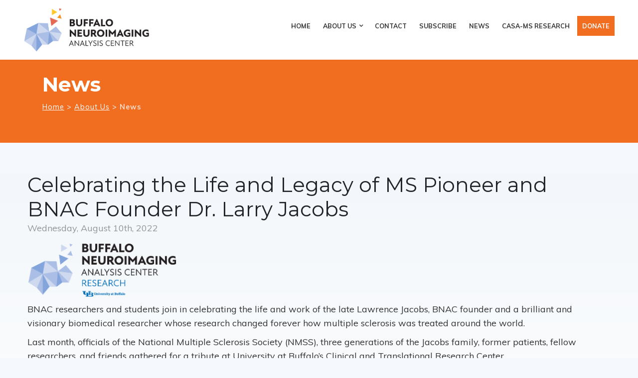

--- FILE ---
content_type: text/html; charset=UTF-8
request_url: https://www.bnac.net/news/celebrating-the-life-and-legacy-of-ms-pioneer-and-bnac-founder-dr-larry-jacobs
body_size: 4897
content:
<!DOCTYPE html>
<html lang="en">
<head>
  
<meta charset="utf-8">
<meta http-equiv="X-UA-Compatible" content="IE=Edge,chrome=1">
<meta name="viewport" content="width=device-width, initial-scale=1.0, maximum-scale=1.0, user-scalable=no" />

<title>Celebrating the Life and Legacy of MS Pioneer and BNAC Founder Dr. Larry Jacobs | Buffalo Neuroimaging Analysis Center</title>

<script>
  window.app = {"version":"2.7.58","revision":"f75046002d737d2b4c83a06516250f14e6fc59a5","theme":{"frontend":"zero_gkriqueh","backend":"_backend"},"assetPath":"\/cms\/js\/bundle\/","enable_click_tracking":true};
</script>

  <link href="/cms/themes/_frontend/_styles/platform.css?v=2.7.58" rel="stylesheet">
      <script src="/cms/js/bundle/webcomponents-lite.js"></script>

<link href="/themes/zero_gkriqueh/_styles/theme.css?v=2.7.58" rel="stylesheet">

<script>
var _gaq = _gaq || [];
_gaq.push(['_setAccount', 'UA-210449091-1']);
_gaq.push(['_trackPageview']);
</script><!-- Google Tag Manager -->
<script>(function(w,d,s,l,i){w[l]=w[l]||[];w[l].push({'gtm.start':
new Date().getTime(),event:'gtm.js'});var f=d.getElementsByTagName(s)[0],
j=d.createElement(s),dl=l!='dataLayer'?'&l='+l:'';j.async=true;j.src=
'https://www.googletagmanager.com/gtm.js?id='+i+dl;f.parentNode.insertBefore(j,f);
})(window,document,'script','dataLayer','GTM-NQZR9LL');</script>
<!-- End Google Tag Manager -->
<link rel="alternative" type="application/rss+xml" title="News Feed" href="/feeds/rss/news"><meta name="keywords" content="" /><meta name="description" content="BNAC is a division of the Department of Neurology of the Jacobs School of Medicine and Biomedical Sciences, State University of New York at Buffalo." />
<link rel="shortcut icon" href="/favicon.ico?r=1565810610">


  <!-- IE8 support of HTML5 and media queries -->
  <!--[if lt IE 9]>
    <script type="text/javascript" src="/themes/zero_gkriqueh/js/html5shiv.js"></script>
    <script type="text/javascript" src="/themes/zero_gkriqueh/js/respond.min.js"></script>
  <![endif]-->
  <!-- Global site tag (gtag.js) - Google Analytics -->
<script async src="https://www.googletagmanager.com/gtag/js?id=UA-163352415-1"></script>
<script>
  window.dataLayer = window.dataLayer || [];
  function gtag(){dataLayer.push(arguments);}
  gtag('js', new Date());

  gtag('config', 'UA-163352415-1');
</script>
<meta name="google-site-verification" content="ZQNq8PaIY0_lVN8tZ-dh8C2XH2U3ZtVCR4DizRCrvEs" />
<meta name="msvalidate.01" content="A3D4EF5471728C15BBFE9DBD25340356" />
<!-- Hotjar Tracking Code for https://www.bnac.net/ -->
<script>
    (function(h,o,t,j,a,r){
        h.hj=h.hj||function(){(h.hj.q=h.hj.q||[]).push(arguments)};
        h._hjSettings={hjid:1968658,hjsv:6};
        a=o.getElementsByTagName('head')[0];
        r=o.createElement('script');r.async=1;
        r.src=t+h._hjSettings.hjid+j+h._hjSettings.hjsv;
        a.appendChild(r);
    })(window,document,'https://static.hotjar.com/c/hotjar-','.js?sv=');
</script>

</head>

<body>



<nav class="navbar">
  <div class="container">
    <div class="navbar-header">
      
      
            <a href="/" class="navbar-brand" title="Buffalo Neuroimaging Analysis Center"><img src="/content/logos/bnac/BNAC-Analysis-Center-w-Brain.png" alt="Buffalo Neuroimaging Analysis Center"></a>
            
      
      <button type="button" class="navbar-toggle collapsed" data-toggle="collapse" data-target="#navbar" aria-expanded="false" aria-controls="navbar">
        <i class="fi fi-fw fi-bars"></i> Menu
      </button>
    </div>

        <div id="navbar" class="navbar-collapse collapse">
      
<!-- BEGIN: block_position(header) -->
  <div class="block-style-default bi_kbsigo ">
              
          <div class="block-content">
        


  <ul class="nav">
      
    <li class="">
    <a href="/splash" >
      Home
    </a>

      </li>
    <li class="">
    <a href="/about-bnac" >
      About Us
    </a>

        <ul>
        
    <li class="">
    <a href="/leadership" >
      BNAC Leadership
    </a>

      </li>
  
    </ul>
      </li>
    <li class="">
    <a href="/contact-us" >
      Contact
    </a>

      </li>
    <li class="">
    <a href="/newsletter-sign-up" >
      Subscribe
    </a>

      </li>
    <li class="">
    <a href="/news" >
      News
    </a>

      </li>
    <li class="">
    <a href="/casa-phase-2" >
      CASA-MS Research
    </a>

      </li>
    <li  class=" subscribe-button">
    <a href="/donate" >
      Donate
    </a>

      </li>
  
  </ul>

  



      </div>
      </div>

  <div class="block-style-default bi_eoumqp ">
              
          <div class="block-content">
        <!-- Facebook Pixel Code -->
<script>
!function(f,b,e,v,n,t,s)
{if(f.fbq)return;n=f.fbq=function(){n.callMethod?
n.callMethod.apply(n,arguments):n.queue.push(arguments)};
if(!f._fbq)f._fbq=n;n.push=n;n.loaded=!0;n.version='2.0';
n.queue=[];t=b.createElement(e);t.async=!0;
t.src=v;s=b.getElementsByTagName(e)[0];
s.parentNode.insertBefore(t,s)}(window, document,'script',
'https://connect.facebook.net/en_US/fbevents.js');
fbq('init', '939935366804458');
fbq('track', 'PageView');
</script>
<noscript><img height="1" width="1" style="display:none"
src="https://www.facebook.com/tr?id=939935366804458&ev=PageView&noscript=1"
/></noscript>
<!-- End Facebook Pixel Code -->
      </div>
      </div>

<!--   END: block_position(header) -->

    </div>
      </div>
</nav>












  <section class="banner-inner2">
    <div class="container">
      
<!-- BEGIN: block_position(banner_inner2) -->
  <div class="block-style-default bi_ivzjtv ">
              
          <div class="block-content">
        <div class="banner-inner">
 <div class="container">
  <h1>
   News
  </h1>

  <div class="breadcrumbs">
   <p>
    <a href="/">Home</a> &gt; <a href="/about-bnac">About Us</a>&nbsp;&gt; <strong>News</strong>
   </p>
  </div>
 </div>
</div>
      </div>
      </div>

<!--   END: block_position(banner_inner2) -->

    </div>
  </section>








<main class="main" role="main">
  <div class="container">
    <div class="row">
            

                  

            <article  class="col-sm-12 main-body"                      >

                


<div class="post">
  <h1 class="post-title">Celebrating the Life and Legacy of MS Pioneer and BNAC Founder Dr. Larry Jacobs</h1>

  <div class="post-info">
    Wednesday, August 10th, 2022

      </div>

      <div class="post-primary-image">
      <img src="/content/logos/bnac/BNAC-UB-Research-w-Brain.png" alt="Celebrating the Life and Legacy of MS Pioneer and BNAC Founder Dr. Larry Jacobs Image" />
    </div>
  
  <div class="post-content">
    <p>
 BNAC researchers and students join in celebrating the life and work of the late Lawrence Jacobs, BNAC founder and a brilliant and visionary biomedical researcher whose research changed forever how multiple sclerosis was treated around the world.&nbsp;
</p>

<p>
 Last month, officials of the National Multiple Sclerosis Society (NMSS), three generations of the Jacobs family, former patients, fellow researchers, and friends gathered for a tribute at University at Buffalo’s Clinical and Translational Research Center.
</p>

<p>
 The purpose: pay homage to the man known by patients, friends, and colleagues as Dr. Larry and to recognize how his work decades ago laid the foundation for “Pathways to Cures” of the NMSS, the society’s 2022 roadmap for new MS treatments and cures published recently in the&nbsp;<a href="https://journals.sagepub.com/doi/full/10.1177/13524585221075990">Multiple Sclerosis</a>&nbsp;Journal.
</p>

<p>
 <a href="https://www.bnac.net/directory/advisory/profile/penny-pennington">Penny L. Pennington,</a> Director of Program Management for the Jacobs MS Center for Treatment and Research, and a long-time member of the BNAC Advisory Council was instrumental in initiating the event. Penny continues to be a leading voice for MS equity and patient-centered research at BNAC and beyond.
</p>

<p>
 &nbsp;
</p>

<p>
 <strong>Read the full story <a href="https://www.buffalo.edu/ubnow/stories/2022/07/jacobs-tribute.html">here</a>.&nbsp;</strong>
</p>
  </div>
</div>




      </article>
    </div>
  </div>
</main>
























  <section class="aside-bottom">
    <div class="container">
      
<!-- BEGIN: block_position(aside_bottom) -->

  <div class="block-style-split-50-50 bi_iiwdxe ">

                    
              <div class="block-content">
          <h2>
 Interested in working <br>or training with us?
</h2>

<p>
 Schedule a meeting with our team.
</p>

<p>
 <a class="btn btn-primary" href="/contact-us">Contact Us</a>
</p>
        </div>
      
  </div>



  <div class="block-style-split-50-50 bi_acnkgg ">

                    
              <div class="block-content">
          
<div class="image-block">
  
          <div class="image-block-image">
          <img src="/content/images/brain-triangles.jpg" alt="" class="">

      </div>
      </div>


        </div>
      
  </div>


<!--   END: block_position(aside_bottom) -->

    </div>
  </section>


  <section class="strong-footer">
    <div class="container">
      
<!-- BEGIN: block_position(strong_footer) -->

  <div class="block-style-side-by-side bi_lqhdzn ">

              
          <div class="block-content">
        <h3>
 The Buffalo Neuroimaging Analysis Center is part of the University at Buffalo.
</h3>

<p>
 Since its founding&nbsp;in 2000, BNAC&nbsp;has been developing and using state-of-the-art neuroimaging techniques to help better understand and combat neurological diseases and disorders.
</p>
      </div>
    
  </div>



  <div class="block-style-side-by-side bi_secnqs ">

              
          <div class="block-content">
        <h4>
 Expertise
</h4>

<ul class="list-unstyled">
 <li>
  <a href="/research-lp">Research</a>
 </li>
 <li>
  <a href="/core-lab-lp">Core Lab Services</a>
 </li>
 <li>
  <a href="/education">Education</a>
 </li>
</ul>

<p>
 <a class="btn btn-default" href="/contact-us">Contact Us</a>
</p>
      </div>
    
  </div>



  <div class="block-style-side-by-side bi_dyochh ">

              
          <div class="block-content">
        <h4>
 Connect With Us
</h4>

<p>
 <a href="https://www.facebook.com/BNAC.net/" target="_blank"><i class="fi fi-lg fi-fw fi-facebook">&nbsp;</i></a> <a href="https://www.linkedin.com/company/buffalo-neuroimaging-analysis-center" target="_blank"><i class="fi fi-lg fi-fw fi-linkedin">&nbsp;</i></a>
</p>
      </div>
    
  </div>



  <div class="block-style-side-by-side bi_xqputn ">

              
          <div class="block-content">
        <h3>
 Sign up to receive&nbsp;BNAC news and updates.
</h3>

<p>
 <a class="btn btn-primary" href="/newsletter-sign-up">SUBSCRIBE</a>
</p>
      </div>
    
  </div>


<!--   END: block_position(strong_footer) -->

    </div>
  </section>


<footer class="footer">
  <div class="container">
    
    <div class="copyright">
      Copyright © 2020-2026 Buffalo Neuroimaging Analysis Center.<p><a href="http://www.360psg.com" target="_blank">Buffalo Web Design</a> by <a href="http://www.360psg.com" target="_blank">360PSG</a> | Powered by <a href="http://www.360psg.com" target="_blank">360CMS</a></p>
    </div>
  </div>
</footer>

<a href="#" class="back-to-top">Top</a>



  <script src="//code.jquery.com/jquery-1.11.3.min.js"></script>
  <script src="//code.jquery.com/jquery-migrate-1.2.1.min.js"></script>
<script src="/themes/zero_gkriqueh/js/bootstrap.min.js"></script>

<script src="/themes/zero_gkriqueh/js/jquery.matchHeight.js"></script>
<script src="/themes/zero_gkriqueh/js/scripts.js"></script>



  
  <script src="/cms/js/bundle/frontend-shared.js?r=f75046002d737d2b4c83a06516250f14e6fc59a5"></script>


<script>
      (function(d){
         var s = d.createElement("script");
         /* uncomment the following line to override default position*/
         /* s.setAttribute("data-position", 3);*/
         /* uncomment the following line to override default size (values: small, large)*/
         /* s.setAttribute("data-size", "small");*/
         /* uncomment the following line to override default language (e.g., fr, de, es, he, nl, etc.)*/
         /* s.setAttribute("data-language", "language");*/
         /* uncomment the following line to override color set via widget (e.g., #053f67)*/
         /* s.setAttribute("data-color", "#053e67");*/
         /* uncomment the following line to override type set via widget (1=person, 2=chair, 3=eye, 4=text)*/
         /* s.setAttribute("data-type", "1");*/
         /* s.setAttribute("data-statement_text:", "Our Accessibility Statement");*/
         /* s.setAttribute("data-statement_url", "http://www.example.com/accessibility")";*/
         /* uncomment the following line to override support on mobile devices*/
         /* s.setAttribute("data-mobile", true);*/
         /* uncomment the following line to set custom trigger action for accessibility menu*/
         /* s.setAttribute("data-trigger", "triggerId")*/
         s.setAttribute("data-account", "1orBudBbek");
         s.setAttribute("src", "https://cdn.userway.org/widget.js");
         (d.body || d.head).appendChild(s);})(document)
     </script>
<noscript>
Please ensure Javascript is enabled for purposes of 
<a href="https://userway.org">website accessibility</a>
</noscript>


<script type="text/javascript">
(function() {
  var ga = document.createElement('script'); ga.type = 'text/javascript'; ga.async = true;
  ga.src = ('https:' == document.location.protocol ? 'https://ssl' : 'http://www') + '.google-analytics.com/ga.js';
  var s = document.getElementsByTagName('script')[0]; s.parentNode.insertBefore(ga, s);
})();
</script><!-- Google Tag Manager (noscript) --><noscript><iframe src="https://www.googletagmanager.com/ns.html?id=GTM-NQZR9LL"
height="0" width="0" style="display:none;visibility:hidden"></iframe></noscript><!-- End Google Tag Manager (noscript) -->

<script defer src="https://static.cloudflareinsights.com/beacon.min.js/vcd15cbe7772f49c399c6a5babf22c1241717689176015" integrity="sha512-ZpsOmlRQV6y907TI0dKBHq9Md29nnaEIPlkf84rnaERnq6zvWvPUqr2ft8M1aS28oN72PdrCzSjY4U6VaAw1EQ==" data-cf-beacon='{"version":"2024.11.0","token":"159d7427234643719ab5de060bc75a78","r":1,"server_timing":{"name":{"cfCacheStatus":true,"cfEdge":true,"cfExtPri":true,"cfL4":true,"cfOrigin":true,"cfSpeedBrain":true},"location_startswith":null}}' crossorigin="anonymous"></script>
</body>
</html>



--- FILE ---
content_type: text/css
request_url: https://www.bnac.net/themes/zero_gkriqueh/_styles/theme.css?v=2.7.58
body_size: 28170
content:
@import url(//fonts.googleapis.com/css?family=Droid+Sans:400,700|Droid+Serif:400,400italic,700,700italic|Lato:400,300,300italic,400italic,700,700italic|Open+Sans:300,400,700,400italic,700italic,300italic|Oswald:400,300,700|PT+Sans|PT+Serif:400,400italic,700,700italic|Roboto:400,300,700,300italic,400italic,700italic|Raleway:300,400,600|Muli:400,600,700,800|Montserrat:400,500,600,700);
html{font-family:sans-serif;-webkit-text-size-adjust:100%;-ms-text-size-adjust:100%;}
body{margin:0;}
article,aside,details,figcaption,figure,footer,header,hgroup,main,menu,nav,section,summary{display:block;}
audio,canvas,progress,video{display:inline-block;vertical-align:baseline;}
audio:not([controls]){display:none;height:0;}
[hidden],template{display:none;}
a{background-color:transparent;}
a:active,a:hover{outline:0;}
abbr[title]{border-bottom:1px dotted;}
b,strong{font-weight:bold;}
dfn{font-style:italic;}
h1{margin:.67em 0;font-size:2em;}
mark{color:#000;background:#ff0;}
small{font-size:80%;}
sub,sup{position:relative;font-size:75%;line-height:0;vertical-align:baseline;}
sup{top:-0.5em;}
sub{bottom:-0.25em;}
img{border:0;}
svg:not(:root){overflow:hidden;}
figure{margin:1em 40px;}
hr{height:0;-webkit-box-sizing:content-box;-moz-box-sizing:content-box;box-sizing:content-box;}
pre{overflow:auto;}
code,kbd,pre,samp{font-family:monospace, monospace;font-size:1em;}
button,input,optgroup,select,textarea{margin:0;font:inherit;color:inherit;}
button{overflow:visible;}
button,select{text-transform:none;}
button,html input[type="button"],input[type="reset"],input[type="submit"]{-webkit-appearance:button;cursor:pointer;}
button[disabled],html input[disabled]{cursor:default;}
button::-moz-focus-inner,input::-moz-focus-inner{padding:0;border:0;}
input{line-height:normal;}
input[type="checkbox"],input[type="radio"]{-webkit-box-sizing:border-box;-moz-box-sizing:border-box;box-sizing:border-box;padding:0;}
input[type="number"]::-webkit-inner-spin-button,input[type="number"]::-webkit-outer-spin-button{height:auto;}
input[type="search"]{-webkit-box-sizing:content-box;-moz-box-sizing:content-box;box-sizing:content-box;-webkit-appearance:textfield;}
input[type="search"]::-webkit-search-cancel-button,input[type="search"]::-webkit-search-decoration{-webkit-appearance:none;}
fieldset{padding:.35em .625em .75em;margin:0 2px;border:1px solid #c0c0c0;}
legend{padding:0;border:0;}
textarea{overflow:auto;}
optgroup{font-weight:bold;}
table{border-spacing:0;border-collapse:collapse;}
td,th{padding:0;}
@media print{*,*:before,*:after{color:#000 !important;text-shadow:none !important;background:transparent !important;-webkit-box-shadow:none !important;box-shadow:none !important;} a,a:visited{text-decoration:underline;} a[href]:after{content:" (" attr(href) ")";} abbr[title]:after{content:" (" attr(title) ")";} a[href^="#"]:after,a[href^="javascript:"]:after{content:"";} pre,blockquote{border:1px solid #999;page-break-inside:avoid;} thead{display:table-header-group;} tr,img{page-break-inside:avoid;} img{max-width:100% !important;} p,h2,h3{orphans:3;widows:3;} h2,h3{page-break-after:avoid;} .navbar{display:none;} .btn>.caret,.dropup>.btn>.caret{border-top-color:#000 !important;} .label{border:1px solid #000;} .table{border-collapse:collapse !important;} .table td,.table th{background-color:#fff !important;} .table-bordered th,.table-bordered td{border:1px solid #ddd !important;}}@font-face{font-family:'Glyphicons Halflings';src:url('../fonts/glyphicons-halflings-regular.eot');src:url('../fonts/glyphicons-halflings-regular.eot?#iefix') format('embedded-opentype'),url('../fonts/glyphicons-halflings-regular.woff2') format('woff2'),url('../fonts/glyphicons-halflings-regular.woff') format('woff'),url('../fonts/glyphicons-halflings-regular.ttf') format('truetype'),url('../fonts/glyphicons-halflings-regular.svg#glyphicons_halflingsregular') format('svg');}.glyphicon{position:relative;top:1px;display:inline-block;font-family:'Glyphicons Halflings';font-style:normal;font-weight:normal;line-height:1;-webkit-font-smoothing:antialiased;-moz-osx-font-smoothing:grayscale;}
.glyphicon-asterisk:before{content:"\002a";}
.glyphicon-plus:before{content:"\002b";}
.glyphicon-euro:before,.glyphicon-eur:before{content:"\20ac";}
.glyphicon-minus:before{content:"\2212";}
.glyphicon-cloud:before{content:"\2601";}
.glyphicon-envelope:before{content:"\2709";}
.glyphicon-pencil:before{content:"\270f";}
.glyphicon-glass:before{content:"\e001";}
.glyphicon-music:before{content:"\e002";}
.glyphicon-search:before{content:"\e003";}
.glyphicon-heart:before{content:"\e005";}
.glyphicon-star:before{content:"\e006";}
.glyphicon-star-empty:before{content:"\e007";}
.glyphicon-user:before{content:"\e008";}
.glyphicon-film:before{content:"\e009";}
.glyphicon-th-large:before{content:"\e010";}
.glyphicon-th:before{content:"\e011";}
.glyphicon-th-list:before{content:"\e012";}
.glyphicon-ok:before{content:"\e013";}
.glyphicon-remove:before{content:"\e014";}
.glyphicon-zoom-in:before{content:"\e015";}
.glyphicon-zoom-out:before{content:"\e016";}
.glyphicon-off:before{content:"\e017";}
.glyphicon-signal:before{content:"\e018";}
.glyphicon-cog:before{content:"\e019";}
.glyphicon-trash:before{content:"\e020";}
.glyphicon-home:before{content:"\e021";}
.glyphicon-file:before{content:"\e022";}
.glyphicon-time:before{content:"\e023";}
.glyphicon-road:before{content:"\e024";}
.glyphicon-download-alt:before{content:"\e025";}
.glyphicon-download:before{content:"\e026";}
.glyphicon-upload:before{content:"\e027";}
.glyphicon-inbox:before{content:"\e028";}
.glyphicon-play-circle:before{content:"\e029";}
.glyphicon-repeat:before{content:"\e030";}
.glyphicon-refresh:before{content:"\e031";}
.glyphicon-list-alt:before{content:"\e032";}
.glyphicon-lock:before{content:"\e033";}
.glyphicon-flag:before{content:"\e034";}
.glyphicon-headphones:before{content:"\e035";}
.glyphicon-volume-off:before{content:"\e036";}
.glyphicon-volume-down:before{content:"\e037";}
.glyphicon-volume-up:before{content:"\e038";}
.glyphicon-qrcode:before{content:"\e039";}
.glyphicon-barcode:before{content:"\e040";}
.glyphicon-tag:before{content:"\e041";}
.glyphicon-tags:before{content:"\e042";}
.glyphicon-book:before{content:"\e043";}
.glyphicon-bookmark:before{content:"\e044";}
.glyphicon-print:before{content:"\e045";}
.glyphicon-camera:before{content:"\e046";}
.glyphicon-font:before{content:"\e047";}
.glyphicon-bold:before{content:"\e048";}
.glyphicon-italic:before{content:"\e049";}
.glyphicon-text-height:before{content:"\e050";}
.glyphicon-text-width:before{content:"\e051";}
.glyphicon-align-left:before{content:"\e052";}
.glyphicon-align-center:before{content:"\e053";}
.glyphicon-align-right:before{content:"\e054";}
.glyphicon-align-justify:before{content:"\e055";}
.glyphicon-list:before{content:"\e056";}
.glyphicon-indent-left:before{content:"\e057";}
.glyphicon-indent-right:before{content:"\e058";}
.glyphicon-facetime-video:before{content:"\e059";}
.glyphicon-picture:before{content:"\e060";}
.glyphicon-map-marker:before{content:"\e062";}
.glyphicon-adjust:before{content:"\e063";}
.glyphicon-tint:before{content:"\e064";}
.glyphicon-edit:before{content:"\e065";}
.glyphicon-share:before{content:"\e066";}
.glyphicon-check:before{content:"\e067";}
.glyphicon-move:before{content:"\e068";}
.glyphicon-step-backward:before{content:"\e069";}
.glyphicon-fast-backward:before{content:"\e070";}
.glyphicon-backward:before{content:"\e071";}
.glyphicon-play:before{content:"\e072";}
.glyphicon-pause:before{content:"\e073";}
.glyphicon-stop:before{content:"\e074";}
.glyphicon-forward:before{content:"\e075";}
.glyphicon-fast-forward:before{content:"\e076";}
.glyphicon-step-forward:before{content:"\e077";}
.glyphicon-eject:before{content:"\e078";}
.glyphicon-chevron-left:before{content:"\e079";}
.glyphicon-chevron-right:before{content:"\e080";}
.glyphicon-plus-sign:before{content:"\e081";}
.glyphicon-minus-sign:before{content:"\e082";}
.glyphicon-remove-sign:before{content:"\e083";}
.glyphicon-ok-sign:before{content:"\e084";}
.glyphicon-question-sign:before{content:"\e085";}
.glyphicon-info-sign:before{content:"\e086";}
.glyphicon-screenshot:before{content:"\e087";}
.glyphicon-remove-circle:before{content:"\e088";}
.glyphicon-ok-circle:before{content:"\e089";}
.glyphicon-ban-circle:before{content:"\e090";}
.glyphicon-arrow-left:before{content:"\e091";}
.glyphicon-arrow-right:before{content:"\e092";}
.glyphicon-arrow-up:before{content:"\e093";}
.glyphicon-arrow-down:before{content:"\e094";}
.glyphicon-share-alt:before{content:"\e095";}
.glyphicon-resize-full:before{content:"\e096";}
.glyphicon-resize-small:before{content:"\e097";}
.glyphicon-exclamation-sign:before{content:"\e101";}
.glyphicon-gift:before{content:"\e102";}
.glyphicon-leaf:before{content:"\e103";}
.glyphicon-fire:before{content:"\e104";}
.glyphicon-eye-open:before{content:"\e105";}
.glyphicon-eye-close:before{content:"\e106";}
.glyphicon-warning-sign:before{content:"\e107";}
.glyphicon-plane:before{content:"\e108";}
.glyphicon-calendar:before{content:"\e109";}
.glyphicon-random:before{content:"\e110";}
.glyphicon-comment:before{content:"\e111";}
.glyphicon-magnet:before{content:"\e112";}
.glyphicon-chevron-up:before{content:"\e113";}
.glyphicon-chevron-down:before{content:"\e114";}
.glyphicon-retweet:before{content:"\e115";}
.glyphicon-shopping-cart:before{content:"\e116";}
.glyphicon-folder-close:before{content:"\e117";}
.glyphicon-folder-open:before{content:"\e118";}
.glyphicon-resize-vertical:before{content:"\e119";}
.glyphicon-resize-horizontal:before{content:"\e120";}
.glyphicon-hdd:before{content:"\e121";}
.glyphicon-bullhorn:before{content:"\e122";}
.glyphicon-bell:before{content:"\e123";}
.glyphicon-certificate:before{content:"\e124";}
.glyphicon-thumbs-up:before{content:"\e125";}
.glyphicon-thumbs-down:before{content:"\e126";}
.glyphicon-hand-right:before{content:"\e127";}
.glyphicon-hand-left:before{content:"\e128";}
.glyphicon-hand-up:before{content:"\e129";}
.glyphicon-hand-down:before{content:"\e130";}
.glyphicon-circle-arrow-right:before{content:"\e131";}
.glyphicon-circle-arrow-left:before{content:"\e132";}
.glyphicon-circle-arrow-up:before{content:"\e133";}
.glyphicon-circle-arrow-down:before{content:"\e134";}
.glyphicon-globe:before{content:"\e135";}
.glyphicon-wrench:before{content:"\e136";}
.glyphicon-tasks:before{content:"\e137";}
.glyphicon-filter:before{content:"\e138";}
.glyphicon-briefcase:before{content:"\e139";}
.glyphicon-fullscreen:before{content:"\e140";}
.glyphicon-dashboard:before{content:"\e141";}
.glyphicon-paperclip:before{content:"\e142";}
.glyphicon-heart-empty:before{content:"\e143";}
.glyphicon-link:before{content:"\e144";}
.glyphicon-phone:before{content:"\e145";}
.glyphicon-pushpin:before{content:"\e146";}
.glyphicon-usd:before{content:"\e148";}
.glyphicon-gbp:before{content:"\e149";}
.glyphicon-sort:before{content:"\e150";}
.glyphicon-sort-by-alphabet:before{content:"\e151";}
.glyphicon-sort-by-alphabet-alt:before{content:"\e152";}
.glyphicon-sort-by-order:before{content:"\e153";}
.glyphicon-sort-by-order-alt:before{content:"\e154";}
.glyphicon-sort-by-attributes:before{content:"\e155";}
.glyphicon-sort-by-attributes-alt:before{content:"\e156";}
.glyphicon-unchecked:before{content:"\e157";}
.glyphicon-expand:before{content:"\e158";}
.glyphicon-collapse-down:before{content:"\e159";}
.glyphicon-collapse-up:before{content:"\e160";}
.glyphicon-log-in:before{content:"\e161";}
.glyphicon-flash:before{content:"\e162";}
.glyphicon-log-out:before{content:"\e163";}
.glyphicon-new-window:before{content:"\e164";}
.glyphicon-record:before{content:"\e165";}
.glyphicon-save:before{content:"\e166";}
.glyphicon-open:before{content:"\e167";}
.glyphicon-saved:before{content:"\e168";}
.glyphicon-import:before{content:"\e169";}
.glyphicon-export:before{content:"\e170";}
.glyphicon-send:before{content:"\e171";}
.glyphicon-floppy-disk:before{content:"\e172";}
.glyphicon-floppy-saved:before{content:"\e173";}
.glyphicon-floppy-remove:before{content:"\e174";}
.glyphicon-floppy-save:before{content:"\e175";}
.glyphicon-floppy-open:before{content:"\e176";}
.glyphicon-credit-card:before{content:"\e177";}
.glyphicon-transfer:before{content:"\e178";}
.glyphicon-cutlery:before{content:"\e179";}
.glyphicon-header:before{content:"\e180";}
.glyphicon-compressed:before{content:"\e181";}
.glyphicon-earphone:before{content:"\e182";}
.glyphicon-phone-alt:before{content:"\e183";}
.glyphicon-tower:before{content:"\e184";}
.glyphicon-stats:before{content:"\e185";}
.glyphicon-sd-video:before{content:"\e186";}
.glyphicon-hd-video:before{content:"\e187";}
.glyphicon-subtitles:before{content:"\e188";}
.glyphicon-sound-stereo:before{content:"\e189";}
.glyphicon-sound-dolby:before{content:"\e190";}
.glyphicon-sound-5-1:before{content:"\e191";}
.glyphicon-sound-6-1:before{content:"\e192";}
.glyphicon-sound-7-1:before{content:"\e193";}
.glyphicon-copyright-mark:before{content:"\e194";}
.glyphicon-registration-mark:before{content:"\e195";}
.glyphicon-cloud-download:before{content:"\e197";}
.glyphicon-cloud-upload:before{content:"\e198";}
.glyphicon-tree-conifer:before{content:"\e199";}
.glyphicon-tree-deciduous:before{content:"\e200";}
.glyphicon-cd:before{content:"\e201";}
.glyphicon-save-file:before{content:"\e202";}
.glyphicon-open-file:before{content:"\e203";}
.glyphicon-level-up:before{content:"\e204";}
.glyphicon-copy:before{content:"\e205";}
.glyphicon-paste:before{content:"\e206";}
.glyphicon-alert:before{content:"\e209";}
.glyphicon-equalizer:before{content:"\e210";}
.glyphicon-king:before{content:"\e211";}
.glyphicon-queen:before{content:"\e212";}
.glyphicon-pawn:before{content:"\e213";}
.glyphicon-bishop:before{content:"\e214";}
.glyphicon-knight:before{content:"\e215";}
.glyphicon-baby-formula:before{content:"\e216";}
.glyphicon-tent:before{content:"\26fa";}
.glyphicon-blackboard:before{content:"\e218";}
.glyphicon-bed:before{content:"\e219";}
.glyphicon-apple:before{content:"\f8ff";}
.glyphicon-erase:before{content:"\e221";}
.glyphicon-hourglass:before{content:"\231b";}
.glyphicon-lamp:before{content:"\e223";}
.glyphicon-duplicate:before{content:"\e224";}
.glyphicon-piggy-bank:before{content:"\e225";}
.glyphicon-scissors:before{content:"\e226";}
.glyphicon-bitcoin:before{content:"\e227";}
.glyphicon-btc:before{content:"\e227";}
.glyphicon-xbt:before{content:"\e227";}
.glyphicon-yen:before{content:"\00a5";}
.glyphicon-jpy:before{content:"\00a5";}
.glyphicon-ruble:before{content:"\20bd";}
.glyphicon-rub:before{content:"\20bd";}
.glyphicon-scale:before{content:"\e230";}
.glyphicon-ice-lolly:before{content:"\e231";}
.glyphicon-ice-lolly-tasted:before{content:"\e232";}
.glyphicon-education:before{content:"\e233";}
.glyphicon-option-horizontal:before{content:"\e234";}
.glyphicon-option-vertical:before{content:"\e235";}
.glyphicon-menu-hamburger:before{content:"\e236";}
.glyphicon-modal-window:before{content:"\e237";}
.glyphicon-oil:before{content:"\e238";}
.glyphicon-grain:before{content:"\e239";}
.glyphicon-sunglasses:before{content:"\e240";}
.glyphicon-text-size:before{content:"\e241";}
.glyphicon-text-color:before{content:"\e242";}
.glyphicon-text-background:before{content:"\e243";}
.glyphicon-object-align-top:before{content:"\e244";}
.glyphicon-object-align-bottom:before{content:"\e245";}
.glyphicon-object-align-horizontal:before{content:"\e246";}
.glyphicon-object-align-left:before{content:"\e247";}
.glyphicon-object-align-vertical:before{content:"\e248";}
.glyphicon-object-align-right:before{content:"\e249";}
.glyphicon-triangle-right:before{content:"\e250";}
.glyphicon-triangle-left:before{content:"\e251";}
.glyphicon-triangle-bottom:before{content:"\e252";}
.glyphicon-triangle-top:before{content:"\e253";}
.glyphicon-console:before{content:"\e254";}
.glyphicon-superscript:before{content:"\e255";}
.glyphicon-subscript:before{content:"\e256";}
.glyphicon-menu-left:before{content:"\e257";}
.glyphicon-menu-right:before{content:"\e258";}
.glyphicon-menu-down:before{content:"\e259";}
.glyphicon-menu-up:before{content:"\e260";}
*{-webkit-box-sizing:border-box;-moz-box-sizing:border-box;box-sizing:border-box;}
*:before,*:after{-webkit-box-sizing:border-box;-moz-box-sizing:border-box;box-sizing:border-box;}
html{font-size:10px;-webkit-tap-highlight-color:rgba(0, 0, 0, 0);}
body{font-family:"Helvetica Neue",Helvetica,Arial,sans-serif;font-size:14px;line-height:1.42857143;color:#333;background-color:#fff;}
input,button,select,textarea{font-family:inherit;font-size:inherit;line-height:inherit;}
a{color:#337ab7;text-decoration:none;}
a:hover,a:focus{color:#23527c;text-decoration:underline;}
a:focus{outline:5px auto -webkit-focus-ring-color;outline-offset:-2px;}
figure{margin:0;}
img{vertical-align:middle;}
.img-responsive,.thumbnail>img,.thumbnail a>img,.carousel-inner>.item>img,.carousel-inner>.item>a>img{display:block;max-width:100%;height:auto;}
.img-rounded{border-radius:6px;}
.img-thumbnail{display:inline-block;max-width:100%;height:auto;padding:4px;line-height:1.42857143;background-color:#fff;border:1px solid #ddd;border-radius:4px;-webkit-transition:all 0.2s ease-in-out;-o-transition:all 0.2s ease-in-out;transition:all 0.2s ease-in-out;}
.img-circle{border-radius:50%;}
hr{margin-top:20px;margin-bottom:20px;border:0;border-top:1px solid #eee;}
.sr-only{position:absolute;width:1px;height:1px;padding:0;margin:-1px;overflow:hidden;clip:rect(0, 0, 0, 0);border:0;}
.sr-only-focusable:active,.sr-only-focusable:focus{position:static;width:auto;height:auto;margin:0;overflow:visible;clip:auto;}
[role="button"]{cursor:pointer;}
h1,h2,h3,h4,h5,h6,.h1,.h2,.h3,.h4,.h5,.h6{font-family:inherit;font-weight:500;line-height:1.1;color:inherit;}
h1 small,h2 small,h3 small,h4 small,h5 small,h6 small,.h1 small,.h2 small,.h3 small,.h4 small,.h5 small,.h6 small,h1 .small,h2 .small,h3 .small,h4 .small,h5 .small,h6 .small,.h1 .small,.h2 .small,.h3 .small,.h4 .small,.h5 .small,.h6 .small{font-weight:normal;line-height:1;color:#777;}
h1,.h1,h2,.h2,h3,.h3{margin-top:20px;margin-bottom:10px;}
h1 small,.h1 small,h2 small,.h2 small,h3 small,.h3 small,h1 .small,.h1 .small,h2 .small,.h2 .small,h3 .small,.h3 .small{font-size:65%;}
h4,.h4,h5,.h5,h6,.h6{margin-top:10px;margin-bottom:10px;}
h4 small,.h4 small,h5 small,.h5 small,h6 small,.h6 small,h4 .small,.h4 .small,h5 .small,.h5 .small,h6 .small,.h6 .small{font-size:75%;}
h1,.h1{font-size:36px;}
h2,.h2{font-size:30px;}
h3,.h3{font-size:24px;}
h4,.h4{font-size:18px;}
h5,.h5{font-size:14px;}
h6,.h6{font-size:12px;}
p{margin:0 0 10px;}
.lead{margin-bottom:20px;font-size:16px;font-weight:300;line-height:1.4;}
@media (min-width:768px){.lead{font-size:21px;}}small,.small{font-size:85%;}
mark,.mark{padding:.2em;background-color:#fcf8e3;}
.text-left{text-align:left;}
.text-right{text-align:right;}
.text-center{text-align:center;}
.text-justify{text-align:justify;}
.text-nowrap{white-space:nowrap;}
.text-lowercase{text-transform:lowercase;}
.text-uppercase{text-transform:uppercase;}
.text-capitalize{text-transform:capitalize;}
.text-muted{color:#777;}
.text-primary{color:#337ab7;}
a.text-primary:hover,a.text-primary:focus{color:#286090;}
.text-success{color:#3c763d;}
a.text-success:hover,a.text-success:focus{color:#2b542c;}
.text-info{color:#31708f;}
a.text-info:hover,a.text-info:focus{color:#245269;}
.text-warning{color:#8a6d3b;}
a.text-warning:hover,a.text-warning:focus{color:#66512c;}
.text-danger{color:#a94442;}
a.text-danger:hover,a.text-danger:focus{color:#843534;}
.bg-primary{color:#fff;background-color:#337ab7;}
a.bg-primary:hover,a.bg-primary:focus{background-color:#286090;}
.bg-success{background-color:#dff0d8;}
a.bg-success:hover,a.bg-success:focus{background-color:#c1e2b3;}
.bg-info{background-color:#d9edf7;}
a.bg-info:hover,a.bg-info:focus{background-color:#afd9ee;}
.bg-warning{background-color:#fcf8e3;}
a.bg-warning:hover,a.bg-warning:focus{background-color:#f7ecb5;}
.bg-danger{background-color:#f2dede;}
a.bg-danger:hover,a.bg-danger:focus{background-color:#e4b9b9;}
.page-header{padding-bottom:9px;margin:40px 0 20px;border-bottom:1px solid #eee;}
ul,ol{margin-top:0;margin-bottom:10px;}
ul ul,ol ul,ul ol,ol ol{margin-bottom:0;}
.list-unstyled{padding-left:0;list-style:none;}
.list-inline{padding-left:0;margin-left:-5px;list-style:none;}
.list-inline>li{display:inline-block;padding-right:5px;padding-left:5px;}
dl{margin-top:0;margin-bottom:20px;}
dt,dd{line-height:1.42857143;}
dt{font-weight:bold;}
dd{margin-left:0;}
@media (min-width:768px){.dl-horizontal dt{float:left;width:160px;overflow:hidden;clear:left;text-align:right;text-overflow:ellipsis;white-space:nowrap;} .dl-horizontal dd{margin-left:180px;}}abbr[title],abbr[data-original-title]{cursor:help;border-bottom:1px dotted #777;}
.initialism{font-size:90%;text-transform:uppercase;}
blockquote{padding:10px 20px;margin:0 0 20px;font-size:17.5px;border-left:5px solid #eee;}
blockquote p:last-child,blockquote ul:last-child,blockquote ol:last-child{margin-bottom:0;}
blockquote footer,blockquote small,blockquote .small{display:block;font-size:80%;line-height:1.42857143;color:#777;}
blockquote footer:before,blockquote small:before,blockquote .small:before{content:'\2014 \00A0';}
.blockquote-reverse,blockquote.pull-right{padding-right:15px;padding-left:0;text-align:right;border-right:5px solid #eee;border-left:0;}
.blockquote-reverse footer:before,blockquote.pull-right footer:before,.blockquote-reverse small:before,blockquote.pull-right small:before,.blockquote-reverse .small:before,blockquote.pull-right .small:before{content:'';}
.blockquote-reverse footer:after,blockquote.pull-right footer:after,.blockquote-reverse small:after,blockquote.pull-right small:after,.blockquote-reverse .small:after,blockquote.pull-right .small:after{content:'\00A0 \2014';}
address{margin-bottom:20px;font-style:normal;line-height:1.42857143;}
code,kbd,pre,samp{font-family:Menlo,Monaco,Consolas,"Courier New",monospace;}
code{padding:2px 4px;font-size:90%;color:#c7254e;background-color:#f9f2f4;border-radius:4px;}
kbd{padding:2px 4px;font-size:90%;color:#fff;background-color:#333;border-radius:3px;-webkit-box-shadow:inset 0 -1px 0 rgba(0, 0, 0, 0.25);box-shadow:inset 0 -1px 0 rgba(0, 0, 0, 0.25);}
kbd kbd{padding:0;font-size:100%;font-weight:bold;-webkit-box-shadow:none;box-shadow:none;}
pre{display:block;padding:9.5px;margin:0 0 10px;font-size:13px;line-height:1.42857143;color:#333;word-break:break-all;word-wrap:break-word;background-color:#f5f5f5;border:1px solid #ccc;border-radius:4px;}
pre code{padding:0;font-size:inherit;color:inherit;white-space:pre-wrap;background-color:transparent;border-radius:0;}
.pre-scrollable{max-height:340px;overflow-y:scroll;}
.container{padding-right:15px;padding-left:15px;margin-right:auto;margin-left:auto;}
@media (min-width:768px){.container{width:750px;}}@media (min-width:992px){.container{width:970px;}}@media (min-width:1200px){.container{width:1170px;}}.container-fluid{padding-right:15px;padding-left:15px;margin-right:auto;margin-left:auto;}
.row{margin-right:-15px;margin-left:-15px;}
.col-xs-1,.col-sm-1,.col-md-1,.col-lg-1,.col-xs-2,.col-sm-2,.col-md-2,.col-lg-2,.col-xs-3,.col-sm-3,.col-md-3,.col-lg-3,.col-xs-4,.col-sm-4,.col-md-4,.col-lg-4,.col-xs-5,.col-sm-5,.col-md-5,.col-lg-5,.col-xs-6,.col-sm-6,.col-md-6,.col-lg-6,.col-xs-7,.col-sm-7,.col-md-7,.col-lg-7,.col-xs-8,.col-sm-8,.col-md-8,.col-lg-8,.col-xs-9,.col-sm-9,.col-md-9,.col-lg-9,.col-xs-10,.col-sm-10,.col-md-10,.col-lg-10,.col-xs-11,.col-sm-11,.col-md-11,.col-lg-11,.col-xs-12,.col-sm-12,.col-md-12,.col-lg-12{position:relative;min-height:1px;padding-right:15px;padding-left:15px;}
.col-xs-1,.col-xs-2,.col-xs-3,.col-xs-4,.col-xs-5,.col-xs-6,.col-xs-7,.col-xs-8,.col-xs-9,.col-xs-10,.col-xs-11,.col-xs-12{float:left;}
.col-xs-12{width:100%;}
.col-xs-11{width:91.66666667%;}
.col-xs-10{width:83.33333333%;}
.col-xs-9{width:75%;}
.col-xs-8{width:66.66666667%;}
.col-xs-7{width:58.33333333%;}
.col-xs-6{width:50%;}
.col-xs-5{width:41.66666667%;}
.col-xs-4{width:33.33333333%;}
.col-xs-3{width:25%;}
.col-xs-2{width:16.66666667%;}
.col-xs-1{width:8.33333333%;}
.col-xs-pull-12{right:100%;}
.col-xs-pull-11{right:91.66666667%;}
.col-xs-pull-10{right:83.33333333%;}
.col-xs-pull-9{right:75%;}
.col-xs-pull-8{right:66.66666667%;}
.col-xs-pull-7{right:58.33333333%;}
.col-xs-pull-6{right:50%;}
.col-xs-pull-5{right:41.66666667%;}
.col-xs-pull-4{right:33.33333333%;}
.col-xs-pull-3{right:25%;}
.col-xs-pull-2{right:16.66666667%;}
.col-xs-pull-1{right:8.33333333%;}
.col-xs-pull-0{right:auto;}
.col-xs-push-12{left:100%;}
.col-xs-push-11{left:91.66666667%;}
.col-xs-push-10{left:83.33333333%;}
.col-xs-push-9{left:75%;}
.col-xs-push-8{left:66.66666667%;}
.col-xs-push-7{left:58.33333333%;}
.col-xs-push-6{left:50%;}
.col-xs-push-5{left:41.66666667%;}
.col-xs-push-4{left:33.33333333%;}
.col-xs-push-3{left:25%;}
.col-xs-push-2{left:16.66666667%;}
.col-xs-push-1{left:8.33333333%;}
.col-xs-push-0{left:auto;}
.col-xs-offset-12{margin-left:100%;}
.col-xs-offset-11{margin-left:91.66666667%;}
.col-xs-offset-10{margin-left:83.33333333%;}
.col-xs-offset-9{margin-left:75%;}
.col-xs-offset-8{margin-left:66.66666667%;}
.col-xs-offset-7{margin-left:58.33333333%;}
.col-xs-offset-6{margin-left:50%;}
.col-xs-offset-5{margin-left:41.66666667%;}
.col-xs-offset-4{margin-left:33.33333333%;}
.col-xs-offset-3{margin-left:25%;}
.col-xs-offset-2{margin-left:16.66666667%;}
.col-xs-offset-1{margin-left:8.33333333%;}
.col-xs-offset-0{margin-left:0;}
@media (min-width:768px){.col-sm-1,.col-sm-2,.col-sm-3,.col-sm-4,.col-sm-5,.col-sm-6,.col-sm-7,.col-sm-8,.col-sm-9,.col-sm-10,.col-sm-11,.col-sm-12{float:left;} .col-sm-12{width:100%;} .col-sm-11{width:91.66666667%;} .col-sm-10{width:83.33333333%;} .col-sm-9{width:75%;} .col-sm-8{width:66.66666667%;} .col-sm-7{width:58.33333333%;} .col-sm-6{width:50%;} .col-sm-5{width:41.66666667%;} .col-sm-4{width:33.33333333%;} .col-sm-3{width:25%;} .col-sm-2{width:16.66666667%;} .col-sm-1{width:8.33333333%;} .col-sm-pull-12{right:100%;} .col-sm-pull-11{right:91.66666667%;} .col-sm-pull-10{right:83.33333333%;} .col-sm-pull-9{right:75%;} .col-sm-pull-8{right:66.66666667%;} .col-sm-pull-7{right:58.33333333%;} .col-sm-pull-6{right:50%;} .col-sm-pull-5{right:41.66666667%;} .col-sm-pull-4{right:33.33333333%;} .col-sm-pull-3{right:25%;} .col-sm-pull-2{right:16.66666667%;} .col-sm-pull-1{right:8.33333333%;} .col-sm-pull-0{right:auto;} .col-sm-push-12{left:100%;} .col-sm-push-11{left:91.66666667%;} .col-sm-push-10{left:83.33333333%;} .col-sm-push-9{left:75%;} .col-sm-push-8{left:66.66666667%;} .col-sm-push-7{left:58.33333333%;} .col-sm-push-6{left:50%;} .col-sm-push-5{left:41.66666667%;} .col-sm-push-4{left:33.33333333%;} .col-sm-push-3{left:25%;} .col-sm-push-2{left:16.66666667%;} .col-sm-push-1{left:8.33333333%;} .col-sm-push-0{left:auto;} .col-sm-offset-12{margin-left:100%;} .col-sm-offset-11{margin-left:91.66666667%;} .col-sm-offset-10{margin-left:83.33333333%;} .col-sm-offset-9{margin-left:75%;} .col-sm-offset-8{margin-left:66.66666667%;} .col-sm-offset-7{margin-left:58.33333333%;} .col-sm-offset-6{margin-left:50%;} .col-sm-offset-5{margin-left:41.66666667%;} .col-sm-offset-4{margin-left:33.33333333%;} .col-sm-offset-3{margin-left:25%;} .col-sm-offset-2{margin-left:16.66666667%;} .col-sm-offset-1{margin-left:8.33333333%;} .col-sm-offset-0{margin-left:0;}}@media (min-width:992px){.col-md-1,.col-md-2,.col-md-3,.col-md-4,.col-md-5,.col-md-6,.col-md-7,.col-md-8,.col-md-9,.col-md-10,.col-md-11,.col-md-12{float:left;} .col-md-12{width:100%;} .col-md-11{width:91.66666667%;} .col-md-10{width:83.33333333%;} .col-md-9{width:75%;} .col-md-8{width:66.66666667%;} .col-md-7{width:58.33333333%;} .col-md-6{width:50%;} .col-md-5{width:41.66666667%;} .col-md-4{width:33.33333333%;} .col-md-3{width:25%;} .col-md-2{width:16.66666667%;} .col-md-1{width:8.33333333%;} .col-md-pull-12{right:100%;} .col-md-pull-11{right:91.66666667%;} .col-md-pull-10{right:83.33333333%;} .col-md-pull-9{right:75%;} .col-md-pull-8{right:66.66666667%;} .col-md-pull-7{right:58.33333333%;} .col-md-pull-6{right:50%;} .col-md-pull-5{right:41.66666667%;} .col-md-pull-4{right:33.33333333%;} .col-md-pull-3{right:25%;} .col-md-pull-2{right:16.66666667%;} .col-md-pull-1{right:8.33333333%;} .col-md-pull-0{right:auto;} .col-md-push-12{left:100%;} .col-md-push-11{left:91.66666667%;} .col-md-push-10{left:83.33333333%;} .col-md-push-9{left:75%;} .col-md-push-8{left:66.66666667%;} .col-md-push-7{left:58.33333333%;} .col-md-push-6{left:50%;} .col-md-push-5{left:41.66666667%;} .col-md-push-4{left:33.33333333%;} .col-md-push-3{left:25%;} .col-md-push-2{left:16.66666667%;} .col-md-push-1{left:8.33333333%;} .col-md-push-0{left:auto;} .col-md-offset-12{margin-left:100%;} .col-md-offset-11{margin-left:91.66666667%;} .col-md-offset-10{margin-left:83.33333333%;} .col-md-offset-9{margin-left:75%;} .col-md-offset-8{margin-left:66.66666667%;} .col-md-offset-7{margin-left:58.33333333%;} .col-md-offset-6{margin-left:50%;} .col-md-offset-5{margin-left:41.66666667%;} .col-md-offset-4{margin-left:33.33333333%;} .col-md-offset-3{margin-left:25%;} .col-md-offset-2{margin-left:16.66666667%;} .col-md-offset-1{margin-left:8.33333333%;} .col-md-offset-0{margin-left:0;}}@media (min-width:1200px){.col-lg-1,.col-lg-2,.col-lg-3,.col-lg-4,.col-lg-5,.col-lg-6,.col-lg-7,.col-lg-8,.col-lg-9,.col-lg-10,.col-lg-11,.col-lg-12{float:left;} .col-lg-12{width:100%;} .col-lg-11{width:91.66666667%;} .col-lg-10{width:83.33333333%;} .col-lg-9{width:75%;} .col-lg-8{width:66.66666667%;} .col-lg-7{width:58.33333333%;} .col-lg-6{width:50%;} .col-lg-5{width:41.66666667%;} .col-lg-4{width:33.33333333%;} .col-lg-3{width:25%;} .col-lg-2{width:16.66666667%;} .col-lg-1{width:8.33333333%;} .col-lg-pull-12{right:100%;} .col-lg-pull-11{right:91.66666667%;} .col-lg-pull-10{right:83.33333333%;} .col-lg-pull-9{right:75%;} .col-lg-pull-8{right:66.66666667%;} .col-lg-pull-7{right:58.33333333%;} .col-lg-pull-6{right:50%;} .col-lg-pull-5{right:41.66666667%;} .col-lg-pull-4{right:33.33333333%;} .col-lg-pull-3{right:25%;} .col-lg-pull-2{right:16.66666667%;} .col-lg-pull-1{right:8.33333333%;} .col-lg-pull-0{right:auto;} .col-lg-push-12{left:100%;} .col-lg-push-11{left:91.66666667%;} .col-lg-push-10{left:83.33333333%;} .col-lg-push-9{left:75%;} .col-lg-push-8{left:66.66666667%;} .col-lg-push-7{left:58.33333333%;} .col-lg-push-6{left:50%;} .col-lg-push-5{left:41.66666667%;} .col-lg-push-4{left:33.33333333%;} .col-lg-push-3{left:25%;} .col-lg-push-2{left:16.66666667%;} .col-lg-push-1{left:8.33333333%;} .col-lg-push-0{left:auto;} .col-lg-offset-12{margin-left:100%;} .col-lg-offset-11{margin-left:91.66666667%;} .col-lg-offset-10{margin-left:83.33333333%;} .col-lg-offset-9{margin-left:75%;} .col-lg-offset-8{margin-left:66.66666667%;} .col-lg-offset-7{margin-left:58.33333333%;} .col-lg-offset-6{margin-left:50%;} .col-lg-offset-5{margin-left:41.66666667%;} .col-lg-offset-4{margin-left:33.33333333%;} .col-lg-offset-3{margin-left:25%;} .col-lg-offset-2{margin-left:16.66666667%;} .col-lg-offset-1{margin-left:8.33333333%;} .col-lg-offset-0{margin-left:0;}}table{background-color:transparent;}
caption{padding-top:8px;padding-bottom:8px;color:#777;text-align:left;}
th{text-align:left;}
.table{width:100%;max-width:100%;margin-bottom:20px;}
.table>thead>tr>th,.table>tbody>tr>th,.table>tfoot>tr>th,.table>thead>tr>td,.table>tbody>tr>td,.table>tfoot>tr>td{padding:8px;line-height:1.42857143;vertical-align:top;border-top:1px solid #ddd;}
.table>thead>tr>th{vertical-align:bottom;border-bottom:2px solid #ddd;}
.table>caption+thead>tr:first-child>th,.table>colgroup+thead>tr:first-child>th,.table>thead:first-child>tr:first-child>th,.table>caption+thead>tr:first-child>td,.table>colgroup+thead>tr:first-child>td,.table>thead:first-child>tr:first-child>td{border-top:0;}
.table>tbody+tbody{border-top:2px solid #ddd;}
.table .table{background-color:#fff;}
.table-condensed>thead>tr>th,.table-condensed>tbody>tr>th,.table-condensed>tfoot>tr>th,.table-condensed>thead>tr>td,.table-condensed>tbody>tr>td,.table-condensed>tfoot>tr>td{padding:5px;}
.table-bordered{border:1px solid #ddd;}
.table-bordered>thead>tr>th,.table-bordered>tbody>tr>th,.table-bordered>tfoot>tr>th,.table-bordered>thead>tr>td,.table-bordered>tbody>tr>td,.table-bordered>tfoot>tr>td{border:1px solid #ddd;}
.table-bordered>thead>tr>th,.table-bordered>thead>tr>td{border-bottom-width:2px;}
.table-striped>tbody>tr:nth-of-type(odd){background-color:#f9f9f9;}
.table-hover>tbody>tr:hover{background-color:#f5f5f5;}
table col[class*="col-"]{position:static;display:table-column;float:none;}
table td[class*="col-"],table th[class*="col-"]{position:static;display:table-cell;float:none;}
.table>thead>tr>td.active,.table>tbody>tr>td.active,.table>tfoot>tr>td.active,.table>thead>tr>th.active,.table>tbody>tr>th.active,.table>tfoot>tr>th.active,.table>thead>tr.active>td,.table>tbody>tr.active>td,.table>tfoot>tr.active>td,.table>thead>tr.active>th,.table>tbody>tr.active>th,.table>tfoot>tr.active>th{background-color:#f5f5f5;}
.table-hover>tbody>tr>td.active:hover,.table-hover>tbody>tr>th.active:hover,.table-hover>tbody>tr.active:hover>td,.table-hover>tbody>tr:hover>.active,.table-hover>tbody>tr.active:hover>th{background-color:#e8e8e8;}
.table>thead>tr>td.success,.table>tbody>tr>td.success,.table>tfoot>tr>td.success,.table>thead>tr>th.success,.table>tbody>tr>th.success,.table>tfoot>tr>th.success,.table>thead>tr.success>td,.table>tbody>tr.success>td,.table>tfoot>tr.success>td,.table>thead>tr.success>th,.table>tbody>tr.success>th,.table>tfoot>tr.success>th{background-color:#dff0d8;}
.table-hover>tbody>tr>td.success:hover,.table-hover>tbody>tr>th.success:hover,.table-hover>tbody>tr.success:hover>td,.table-hover>tbody>tr:hover>.success,.table-hover>tbody>tr.success:hover>th{background-color:#d0e9c6;}
.table>thead>tr>td.info,.table>tbody>tr>td.info,.table>tfoot>tr>td.info,.table>thead>tr>th.info,.table>tbody>tr>th.info,.table>tfoot>tr>th.info,.table>thead>tr.info>td,.table>tbody>tr.info>td,.table>tfoot>tr.info>td,.table>thead>tr.info>th,.table>tbody>tr.info>th,.table>tfoot>tr.info>th{background-color:#d9edf7;}
.table-hover>tbody>tr>td.info:hover,.table-hover>tbody>tr>th.info:hover,.table-hover>tbody>tr.info:hover>td,.table-hover>tbody>tr:hover>.info,.table-hover>tbody>tr.info:hover>th{background-color:#c4e3f3;}
.table>thead>tr>td.warning,.table>tbody>tr>td.warning,.table>tfoot>tr>td.warning,.table>thead>tr>th.warning,.table>tbody>tr>th.warning,.table>tfoot>tr>th.warning,.table>thead>tr.warning>td,.table>tbody>tr.warning>td,.table>tfoot>tr.warning>td,.table>thead>tr.warning>th,.table>tbody>tr.warning>th,.table>tfoot>tr.warning>th{background-color:#fcf8e3;}
.table-hover>tbody>tr>td.warning:hover,.table-hover>tbody>tr>th.warning:hover,.table-hover>tbody>tr.warning:hover>td,.table-hover>tbody>tr:hover>.warning,.table-hover>tbody>tr.warning:hover>th{background-color:#faf2cc;}
.table>thead>tr>td.danger,.table>tbody>tr>td.danger,.table>tfoot>tr>td.danger,.table>thead>tr>th.danger,.table>tbody>tr>th.danger,.table>tfoot>tr>th.danger,.table>thead>tr.danger>td,.table>tbody>tr.danger>td,.table>tfoot>tr.danger>td,.table>thead>tr.danger>th,.table>tbody>tr.danger>th,.table>tfoot>tr.danger>th{background-color:#f2dede;}
.table-hover>tbody>tr>td.danger:hover,.table-hover>tbody>tr>th.danger:hover,.table-hover>tbody>tr.danger:hover>td,.table-hover>tbody>tr:hover>.danger,.table-hover>tbody>tr.danger:hover>th{background-color:#ebcccc;}
.table-responsive{min-height:.01%;overflow-x:auto;}
@media screen and (max-width:767px){.table-responsive{width:100%;margin-bottom:15px;overflow-y:hidden;-ms-overflow-style:-ms-autohiding-scrollbar;border:1px solid #ddd;} .table-responsive>.table{margin-bottom:0;} .table-responsive>.table>thead>tr>th,.table-responsive>.table>tbody>tr>th,.table-responsive>.table>tfoot>tr>th,.table-responsive>.table>thead>tr>td,.table-responsive>.table>tbody>tr>td,.table-responsive>.table>tfoot>tr>td{white-space:nowrap;} .table-responsive>.table-bordered{border:0;} .table-responsive>.table-bordered>thead>tr>th:first-child,.table-responsive>.table-bordered>tbody>tr>th:first-child,.table-responsive>.table-bordered>tfoot>tr>th:first-child,.table-responsive>.table-bordered>thead>tr>td:first-child,.table-responsive>.table-bordered>tbody>tr>td:first-child,.table-responsive>.table-bordered>tfoot>tr>td:first-child{border-left:0;} .table-responsive>.table-bordered>thead>tr>th:last-child,.table-responsive>.table-bordered>tbody>tr>th:last-child,.table-responsive>.table-bordered>tfoot>tr>th:last-child,.table-responsive>.table-bordered>thead>tr>td:last-child,.table-responsive>.table-bordered>tbody>tr>td:last-child,.table-responsive>.table-bordered>tfoot>tr>td:last-child{border-right:0;} .table-responsive>.table-bordered>tbody>tr:last-child>th,.table-responsive>.table-bordered>tfoot>tr:last-child>th,.table-responsive>.table-bordered>tbody>tr:last-child>td,.table-responsive>.table-bordered>tfoot>tr:last-child>td{border-bottom:0;}}fieldset{min-width:0;padding:0;margin:0;border:0;}
legend{display:block;width:100%;padding:0;margin-bottom:20px;font-size:21px;line-height:inherit;color:#333;border:0;border-bottom:1px solid #e5e5e5;}
label{display:inline-block;max-width:100%;margin-bottom:5px;font-weight:bold;}
input[type="search"]{-webkit-box-sizing:border-box;-moz-box-sizing:border-box;box-sizing:border-box;}
input[type="radio"],input[type="checkbox"]{margin:4px 0 0;margin-top:1px \9;line-height:normal;}
input[type="file"]{display:block;}
input[type="range"]{display:block;width:100%;}
select[multiple],select[size]{height:auto;}
input[type="file"]:focus,input[type="radio"]:focus,input[type="checkbox"]:focus{outline:5px auto -webkit-focus-ring-color;outline-offset:-2px;}
output{display:block;padding-top:7px;font-size:14px;line-height:1.42857143;color:#555;}
.form-control{display:block;width:100%;height:34px;padding:6px 12px;font-size:14px;line-height:1.42857143;color:#555;background-color:#fff;background-image:none;border:1px solid #ccc;border-radius:4px;-webkit-box-shadow:inset 0 1px 1px rgba(0, 0, 0, 0.075);box-shadow:inset 0 1px 1px rgba(0, 0, 0, 0.075);-webkit-transition:border-color ease-in-out 0.15s,-webkit-box-shadow ease-in-out 0.15s;-o-transition:border-color ease-in-out 0.15s,box-shadow ease-in-out 0.15s;transition:border-color ease-in-out 0.15s,box-shadow ease-in-out 0.15s;}
.form-control:focus{border-color:#66afe9;outline:0;-webkit-box-shadow:inset 0 1px 1px rgba(0, 0, 0, 0.075),0 0 8px rgba(102, 175, 233, 0.6);box-shadow:inset 0 1px 1px rgba(0, 0, 0, 0.075),0 0 8px rgba(102, 175, 233, 0.6);}
.form-control::-moz-placeholder{color:#999;opacity:1;}
.form-control:-ms-input-placeholder{color:#999;}
.form-control::-webkit-input-placeholder{color:#999;}
.form-control::-ms-expand{background-color:transparent;border:0;}
.form-control[disabled],.form-control[readonly],fieldset[disabled] .form-control{background-color:#eee;opacity:1;}
.form-control[disabled],fieldset[disabled] .form-control{cursor:not-allowed;}
textarea.form-control{height:auto;}
input[type="search"]{-webkit-appearance:none;}
@media screen and (-webkit-min-device-pixel-ratio:0){input[type="date"].form-control,input[type="time"].form-control,input[type="datetime-local"].form-control,input[type="month"].form-control{line-height:34px;} input[type="date"].input-sm,input[type="time"].input-sm,input[type="datetime-local"].input-sm,input[type="month"].input-sm,.input-group-sm input[type="date"],.input-group-sm input[type="time"],.input-group-sm input[type="datetime-local"],.input-group-sm input[type="month"]{line-height:30px;} input[type="date"].input-lg,input[type="time"].input-lg,input[type="datetime-local"].input-lg,input[type="month"].input-lg,.input-group-lg input[type="date"],.input-group-lg input[type="time"],.input-group-lg input[type="datetime-local"],.input-group-lg input[type="month"]{line-height:46px;}}.form-group{margin-bottom:15px;}
.radio,.checkbox{position:relative;display:block;margin-top:10px;margin-bottom:10px;}
.radio label,.checkbox label{min-height:20px;padding-left:20px;margin-bottom:0;font-weight:normal;cursor:pointer;}
.radio input[type="radio"],.radio-inline input[type="radio"],.checkbox input[type="checkbox"],.checkbox-inline input[type="checkbox"]{position:absolute;margin-top:4px \9;margin-left:-20px;}
.radio+.radio,.checkbox+.checkbox{margin-top:-5px;}
.radio-inline,.checkbox-inline{position:relative;display:inline-block;padding-left:20px;margin-bottom:0;font-weight:normal;vertical-align:middle;cursor:pointer;}
.radio-inline+.radio-inline,.checkbox-inline+.checkbox-inline{margin-top:0;margin-left:10px;}
input[type="radio"][disabled],input[type="checkbox"][disabled],input[type="radio"].disabled,input[type="checkbox"].disabled,fieldset[disabled] input[type="radio"],fieldset[disabled] input[type="checkbox"]{cursor:not-allowed;}
.radio-inline.disabled,.checkbox-inline.disabled,fieldset[disabled] .radio-inline,fieldset[disabled] .checkbox-inline{cursor:not-allowed;}
.radio.disabled label,.checkbox.disabled label,fieldset[disabled] .radio label,fieldset[disabled] .checkbox label{cursor:not-allowed;}
.form-control-static{min-height:34px;padding-top:7px;padding-bottom:7px;margin-bottom:0;}
.form-control-static.input-lg,.form-control-static.input-sm{padding-right:0;padding-left:0;}
.input-sm{height:30px;padding:5px 10px;font-size:12px;line-height:1.5;border-radius:3px;}
select.input-sm{height:30px;line-height:30px;}
textarea.input-sm,select[multiple].input-sm{height:auto;}
.form-group-sm .form-control{height:30px;padding:5px 10px;font-size:12px;line-height:1.5;border-radius:3px;}
.form-group-sm select.form-control{height:30px;line-height:30px;}
.form-group-sm textarea.form-control,.form-group-sm select[multiple].form-control{height:auto;}
.form-group-sm .form-control-static{height:30px;min-height:32px;padding:6px 10px;font-size:12px;line-height:1.5;}
.input-lg{height:46px;padding:10px 16px;font-size:18px;line-height:1.3333333;border-radius:6px;}
select.input-lg{height:46px;line-height:46px;}
textarea.input-lg,select[multiple].input-lg{height:auto;}
.form-group-lg .form-control{height:46px;padding:10px 16px;font-size:18px;line-height:1.3333333;border-radius:6px;}
.form-group-lg select.form-control{height:46px;line-height:46px;}
.form-group-lg textarea.form-control,.form-group-lg select[multiple].form-control{height:auto;}
.form-group-lg .form-control-static{height:46px;min-height:38px;padding:11px 16px;font-size:18px;line-height:1.3333333;}
.has-feedback{position:relative;}
.has-feedback .form-control{padding-right:42.5px;}
.form-control-feedback{position:absolute;top:0;right:0;z-index:2;display:block;width:34px;height:34px;line-height:34px;text-align:center;pointer-events:none;}
.input-lg+.form-control-feedback,.input-group-lg+.form-control-feedback,.form-group-lg .form-control+.form-control-feedback{width:46px;height:46px;line-height:46px;}
.input-sm+.form-control-feedback,.input-group-sm+.form-control-feedback,.form-group-sm .form-control+.form-control-feedback{width:30px;height:30px;line-height:30px;}
.has-success .help-block,.has-success .control-label,.has-success .radio,.has-success .checkbox,.has-success .radio-inline,.has-success .checkbox-inline,.has-success.radio label,.has-success.checkbox label,.has-success.radio-inline label,.has-success.checkbox-inline label{color:#3c763d;}
.has-success .form-control{border-color:#3c763d;-webkit-box-shadow:inset 0 1px 1px rgba(0, 0, 0, 0.075);box-shadow:inset 0 1px 1px rgba(0, 0, 0, 0.075);}
.has-success .form-control:focus{border-color:#2b542c;-webkit-box-shadow:inset 0 1px 1px rgba(0, 0, 0, 0.075),0 0 6px #67b168;box-shadow:inset 0 1px 1px rgba(0, 0, 0, 0.075),0 0 6px #67b168;}
.has-success .input-group-addon{color:#3c763d;background-color:#dff0d8;border-color:#3c763d;}
.has-success .form-control-feedback{color:#3c763d;}
.has-warning .help-block,.has-warning .control-label,.has-warning .radio,.has-warning .checkbox,.has-warning .radio-inline,.has-warning .checkbox-inline,.has-warning.radio label,.has-warning.checkbox label,.has-warning.radio-inline label,.has-warning.checkbox-inline label{color:#8a6d3b;}
.has-warning .form-control{border-color:#8a6d3b;-webkit-box-shadow:inset 0 1px 1px rgba(0, 0, 0, 0.075);box-shadow:inset 0 1px 1px rgba(0, 0, 0, 0.075);}
.has-warning .form-control:focus{border-color:#66512c;-webkit-box-shadow:inset 0 1px 1px rgba(0, 0, 0, 0.075),0 0 6px #c0a16b;box-shadow:inset 0 1px 1px rgba(0, 0, 0, 0.075),0 0 6px #c0a16b;}
.has-warning .input-group-addon{color:#8a6d3b;background-color:#fcf8e3;border-color:#8a6d3b;}
.has-warning .form-control-feedback{color:#8a6d3b;}
.has-error .help-block,.has-error .control-label,.has-error .radio,.has-error .checkbox,.has-error .radio-inline,.has-error .checkbox-inline,.has-error.radio label,.has-error.checkbox label,.has-error.radio-inline label,.has-error.checkbox-inline label{color:#a94442;}
.has-error .form-control{border-color:#a94442;-webkit-box-shadow:inset 0 1px 1px rgba(0, 0, 0, 0.075);box-shadow:inset 0 1px 1px rgba(0, 0, 0, 0.075);}
.has-error .form-control:focus{border-color:#843534;-webkit-box-shadow:inset 0 1px 1px rgba(0, 0, 0, 0.075),0 0 6px #ce8483;box-shadow:inset 0 1px 1px rgba(0, 0, 0, 0.075),0 0 6px #ce8483;}
.has-error .input-group-addon{color:#a94442;background-color:#f2dede;border-color:#a94442;}
.has-error .form-control-feedback{color:#a94442;}
.has-feedback label~.form-control-feedback{top:25px;}
.has-feedback label.sr-only~.form-control-feedback{top:0;}
.help-block{display:block;margin-top:5px;margin-bottom:10px;color:#737373;}
@media (min-width:768px){.form-inline .form-group{display:inline-block;margin-bottom:0;vertical-align:middle;} .form-inline .form-control{display:inline-block;width:auto;vertical-align:middle;} .form-inline .form-control-static{display:inline-block;} .form-inline .input-group{display:inline-table;vertical-align:middle;} .form-inline .input-group .input-group-addon,.form-inline .input-group .input-group-btn,.form-inline .input-group .form-control{width:auto;} .form-inline .input-group>.form-control{width:100%;} .form-inline .control-label{margin-bottom:0;vertical-align:middle;} .form-inline .radio,.form-inline .checkbox{display:inline-block;margin-top:0;margin-bottom:0;vertical-align:middle;} .form-inline .radio label,.form-inline .checkbox label{padding-left:0;} .form-inline .radio input[type="radio"],.form-inline .checkbox input[type="checkbox"]{position:relative;margin-left:0;} .form-inline .has-feedback .form-control-feedback{top:0;}}.form-horizontal .radio,.form-horizontal .checkbox,.form-horizontal .radio-inline,.form-horizontal .checkbox-inline{padding-top:7px;margin-top:0;margin-bottom:0;}
.form-horizontal .radio,.form-horizontal .checkbox{min-height:27px;}
.form-horizontal .form-group{margin-right:-15px;margin-left:-15px;}
@media (min-width:768px){.form-horizontal .control-label{padding-top:7px;margin-bottom:0;text-align:right;}}.form-horizontal .has-feedback .form-control-feedback{right:15px;}
@media (min-width:768px){.form-horizontal .form-group-lg .control-label{padding-top:11px;font-size:18px;}}@media (min-width:768px){.form-horizontal .form-group-sm .control-label{padding-top:6px;font-size:12px;}}.btn{display:inline-block;padding:6px 12px;margin-bottom:0;font-size:14px;font-weight:normal;line-height:1.42857143;text-align:center;white-space:nowrap;vertical-align:middle;-ms-touch-action:manipulation;touch-action:manipulation;cursor:pointer;-webkit-user-select:none;-moz-user-select:none;-ms-user-select:none;user-select:none;background-image:none;border:1px solid transparent;border-radius:4px;}
.btn:focus,.btn:active:focus,.btn.active:focus,.btn.focus,.btn:active.focus,.btn.active.focus{outline:5px auto -webkit-focus-ring-color;outline-offset:-2px;}
.btn:hover,.btn:focus,.btn.focus{color:#333;text-decoration:none;}
.btn:active,.btn.active{background-image:none;outline:0;-webkit-box-shadow:inset 0 3px 5px rgba(0, 0, 0, 0.125);box-shadow:inset 0 3px 5px rgba(0, 0, 0, 0.125);}
.btn.disabled,.btn[disabled],fieldset[disabled] .btn{cursor:not-allowed;filter:alpha(opacity=65);-webkit-box-shadow:none;box-shadow:none;opacity:.65;}
a.btn.disabled,fieldset[disabled] a.btn{pointer-events:none;}
.btn-default{color:#333;background-color:#fff;border-color:#ccc;}
.btn-default:focus,.btn-default.focus{color:#333;background-color:#e6e6e6;border-color:#8c8c8c;}
.btn-default:hover{color:#333;background-color:#e6e6e6;border-color:#adadad;}
.btn-default:active,.btn-default.active,.open>.dropdown-toggle.btn-default{color:#333;background-color:#e6e6e6;border-color:#adadad;}
.btn-default:active:hover,.btn-default.active:hover,.open>.dropdown-toggle.btn-default:hover,.btn-default:active:focus,.btn-default.active:focus,.open>.dropdown-toggle.btn-default:focus,.btn-default:active.focus,.btn-default.active.focus,.open>.dropdown-toggle.btn-default.focus{color:#333;background-color:#d4d4d4;border-color:#8c8c8c;}
.btn-default:active,.btn-default.active,.open>.dropdown-toggle.btn-default{background-image:none;}
.btn-default.disabled:hover,.btn-default[disabled]:hover,fieldset[disabled] .btn-default:hover,.btn-default.disabled:focus,.btn-default[disabled]:focus,fieldset[disabled] .btn-default:focus,.btn-default.disabled.focus,.btn-default[disabled].focus,fieldset[disabled] .btn-default.focus{background-color:#fff;border-color:#ccc;}
.btn-default .badge{color:#fff;background-color:#333;}
.btn-primary{color:#fff;background-color:#337ab7;border-color:#2e6da4;}
.btn-primary:focus,.btn-primary.focus{color:#fff;background-color:#286090;border-color:#122b40;}
.btn-primary:hover{color:#fff;background-color:#286090;border-color:#204d74;}
.btn-primary:active,.btn-primary.active,.open>.dropdown-toggle.btn-primary{color:#fff;background-color:#286090;border-color:#204d74;}
.btn-primary:active:hover,.btn-primary.active:hover,.open>.dropdown-toggle.btn-primary:hover,.btn-primary:active:focus,.btn-primary.active:focus,.open>.dropdown-toggle.btn-primary:focus,.btn-primary:active.focus,.btn-primary.active.focus,.open>.dropdown-toggle.btn-primary.focus{color:#fff;background-color:#204d74;border-color:#122b40;}
.btn-primary:active,.btn-primary.active,.open>.dropdown-toggle.btn-primary{background-image:none;}
.btn-primary.disabled:hover,.btn-primary[disabled]:hover,fieldset[disabled] .btn-primary:hover,.btn-primary.disabled:focus,.btn-primary[disabled]:focus,fieldset[disabled] .btn-primary:focus,.btn-primary.disabled.focus,.btn-primary[disabled].focus,fieldset[disabled] .btn-primary.focus{background-color:#337ab7;border-color:#2e6da4;}
.btn-primary .badge{color:#337ab7;background-color:#fff;}
.btn-success{color:#fff;background-color:#5cb85c;border-color:#4cae4c;}
.btn-success:focus,.btn-success.focus{color:#fff;background-color:#449d44;border-color:#255625;}
.btn-success:hover{color:#fff;background-color:#449d44;border-color:#398439;}
.btn-success:active,.btn-success.active,.open>.dropdown-toggle.btn-success{color:#fff;background-color:#449d44;border-color:#398439;}
.btn-success:active:hover,.btn-success.active:hover,.open>.dropdown-toggle.btn-success:hover,.btn-success:active:focus,.btn-success.active:focus,.open>.dropdown-toggle.btn-success:focus,.btn-success:active.focus,.btn-success.active.focus,.open>.dropdown-toggle.btn-success.focus{color:#fff;background-color:#398439;border-color:#255625;}
.btn-success:active,.btn-success.active,.open>.dropdown-toggle.btn-success{background-image:none;}
.btn-success.disabled:hover,.btn-success[disabled]:hover,fieldset[disabled] .btn-success:hover,.btn-success.disabled:focus,.btn-success[disabled]:focus,fieldset[disabled] .btn-success:focus,.btn-success.disabled.focus,.btn-success[disabled].focus,fieldset[disabled] .btn-success.focus{background-color:#5cb85c;border-color:#4cae4c;}
.btn-success .badge{color:#5cb85c;background-color:#fff;}
.btn-info{color:#fff;background-color:#5bc0de;border-color:#46b8da;}
.btn-info:focus,.btn-info.focus{color:#fff;background-color:#31b0d5;border-color:#1b6d85;}
.btn-info:hover{color:#fff;background-color:#31b0d5;border-color:#269abc;}
.btn-info:active,.btn-info.active,.open>.dropdown-toggle.btn-info{color:#fff;background-color:#31b0d5;border-color:#269abc;}
.btn-info:active:hover,.btn-info.active:hover,.open>.dropdown-toggle.btn-info:hover,.btn-info:active:focus,.btn-info.active:focus,.open>.dropdown-toggle.btn-info:focus,.btn-info:active.focus,.btn-info.active.focus,.open>.dropdown-toggle.btn-info.focus{color:#fff;background-color:#269abc;border-color:#1b6d85;}
.btn-info:active,.btn-info.active,.open>.dropdown-toggle.btn-info{background-image:none;}
.btn-info.disabled:hover,.btn-info[disabled]:hover,fieldset[disabled] .btn-info:hover,.btn-info.disabled:focus,.btn-info[disabled]:focus,fieldset[disabled] .btn-info:focus,.btn-info.disabled.focus,.btn-info[disabled].focus,fieldset[disabled] .btn-info.focus{background-color:#5bc0de;border-color:#46b8da;}
.btn-info .badge{color:#5bc0de;background-color:#fff;}
.btn-warning{color:#fff;background-color:#f0ad4e;border-color:#eea236;}
.btn-warning:focus,.btn-warning.focus{color:#fff;background-color:#ec971f;border-color:#985f0d;}
.btn-warning:hover{color:#fff;background-color:#ec971f;border-color:#d58512;}
.btn-warning:active,.btn-warning.active,.open>.dropdown-toggle.btn-warning{color:#fff;background-color:#ec971f;border-color:#d58512;}
.btn-warning:active:hover,.btn-warning.active:hover,.open>.dropdown-toggle.btn-warning:hover,.btn-warning:active:focus,.btn-warning.active:focus,.open>.dropdown-toggle.btn-warning:focus,.btn-warning:active.focus,.btn-warning.active.focus,.open>.dropdown-toggle.btn-warning.focus{color:#fff;background-color:#d58512;border-color:#985f0d;}
.btn-warning:active,.btn-warning.active,.open>.dropdown-toggle.btn-warning{background-image:none;}
.btn-warning.disabled:hover,.btn-warning[disabled]:hover,fieldset[disabled] .btn-warning:hover,.btn-warning.disabled:focus,.btn-warning[disabled]:focus,fieldset[disabled] .btn-warning:focus,.btn-warning.disabled.focus,.btn-warning[disabled].focus,fieldset[disabled] .btn-warning.focus{background-color:#f0ad4e;border-color:#eea236;}
.btn-warning .badge{color:#f0ad4e;background-color:#fff;}
.btn-danger{color:#fff;background-color:#d9534f;border-color:#d43f3a;}
.btn-danger:focus,.btn-danger.focus{color:#fff;background-color:#c9302c;border-color:#761c19;}
.btn-danger:hover{color:#fff;background-color:#c9302c;border-color:#ac2925;}
.btn-danger:active,.btn-danger.active,.open>.dropdown-toggle.btn-danger{color:#fff;background-color:#c9302c;border-color:#ac2925;}
.btn-danger:active:hover,.btn-danger.active:hover,.open>.dropdown-toggle.btn-danger:hover,.btn-danger:active:focus,.btn-danger.active:focus,.open>.dropdown-toggle.btn-danger:focus,.btn-danger:active.focus,.btn-danger.active.focus,.open>.dropdown-toggle.btn-danger.focus{color:#fff;background-color:#ac2925;border-color:#761c19;}
.btn-danger:active,.btn-danger.active,.open>.dropdown-toggle.btn-danger{background-image:none;}
.btn-danger.disabled:hover,.btn-danger[disabled]:hover,fieldset[disabled] .btn-danger:hover,.btn-danger.disabled:focus,.btn-danger[disabled]:focus,fieldset[disabled] .btn-danger:focus,.btn-danger.disabled.focus,.btn-danger[disabled].focus,fieldset[disabled] .btn-danger.focus{background-color:#d9534f;border-color:#d43f3a;}
.btn-danger .badge{color:#d9534f;background-color:#fff;}
.btn-link{font-weight:normal;color:#337ab7;border-radius:0;}
.btn-link,.btn-link:active,.btn-link.active,.btn-link[disabled],fieldset[disabled] .btn-link{background-color:transparent;-webkit-box-shadow:none;box-shadow:none;}
.btn-link,.btn-link:hover,.btn-link:focus,.btn-link:active{border-color:transparent;}
.btn-link:hover,.btn-link:focus{color:#23527c;text-decoration:underline;background-color:transparent;}
.btn-link[disabled]:hover,fieldset[disabled] .btn-link:hover,.btn-link[disabled]:focus,fieldset[disabled] .btn-link:focus{color:#777;text-decoration:none;}
.btn-lg,.btn-group-lg>.btn{padding:10px 16px;font-size:18px;line-height:1.3333333;border-radius:6px;}
.btn-sm,.btn-group-sm>.btn{padding:5px 10px;font-size:12px;line-height:1.5;border-radius:3px;}
.btn-xs,.btn-group-xs>.btn{padding:1px 5px;font-size:12px;line-height:1.5;border-radius:3px;}
.btn-block{display:block;width:100%;}
.btn-block+.btn-block{margin-top:5px;}
input[type="submit"].btn-block,input[type="reset"].btn-block,input[type="button"].btn-block{width:100%;}
.fade{opacity:0;-webkit-transition:opacity .15s linear;-o-transition:opacity .15s linear;transition:opacity .15s linear;}
.fade.in{opacity:1;}
.collapse{display:none;}
.collapse.in{display:block;}
tr.collapse.in{display:table-row;}
tbody.collapse.in{display:table-row-group;}
.collapsing{position:relative;height:0;overflow:hidden;-webkit-transition-timing-function:ease;-o-transition-timing-function:ease;transition-timing-function:ease;-webkit-transition-duration:.35s;-o-transition-duration:.35s;transition-duration:.35s;-webkit-transition-property:height, visibility;-o-transition-property:height, visibility;transition-property:height, visibility;}
.caret{display:inline-block;width:0;height:0;margin-left:2px;vertical-align:middle;border-top:4px dashed;border-top:4px solid \9;border-right:4px solid transparent;border-left:4px solid transparent;}
.dropup,.dropdown{position:relative;}
.dropdown-toggle:focus{outline:0;}
.dropdown-menu{position:absolute;top:100%;left:0;z-index:1000;display:none;float:left;min-width:160px;padding:5px 0;margin:2px 0 0;font-size:14px;text-align:left;list-style:none;background-color:#fff;-webkit-background-clip:padding-box;background-clip:padding-box;border:1px solid #ccc;border:1px solid rgba(0, 0, 0, 0.15);border-radius:4px;-webkit-box-shadow:0 6px 12px rgba(0, 0, 0, 0.175);box-shadow:0 6px 12px rgba(0, 0, 0, 0.175);}
.dropdown-menu.pull-right{right:0;left:auto;}
.dropdown-menu .divider{height:1px;margin:9px 0;overflow:hidden;background-color:#e5e5e5;}
.dropdown-menu>li>a{display:block;padding:3px 20px;clear:both;font-weight:normal;line-height:1.42857143;color:#333;white-space:nowrap;}
.dropdown-menu>li>a:hover,.dropdown-menu>li>a:focus{color:#262626;text-decoration:none;background-color:#f5f5f5;}
.dropdown-menu>.active>a,.dropdown-menu>.active>a:hover,.dropdown-menu>.active>a:focus{color:#fff;text-decoration:none;background-color:#337ab7;outline:0;}
.dropdown-menu>.disabled>a,.dropdown-menu>.disabled>a:hover,.dropdown-menu>.disabled>a:focus{color:#777;}
.dropdown-menu>.disabled>a:hover,.dropdown-menu>.disabled>a:focus{text-decoration:none;cursor:not-allowed;background-color:transparent;background-image:none;filter:progid:DXImageTransform.Microsoft.gradient(enabled=false);}
.open>.dropdown-menu{display:block;}
.open>a{outline:0;}
.dropdown-menu-right{right:0;left:auto;}
.dropdown-menu-left{right:auto;left:0;}
.dropdown-header{display:block;padding:3px 20px;font-size:12px;line-height:1.42857143;color:#777;white-space:nowrap;}
.dropdown-backdrop{position:fixed;top:0;right:0;bottom:0;left:0;z-index:990;}
.pull-right>.dropdown-menu{right:0;left:auto;}
.dropup .caret,.navbar-fixed-bottom .dropdown .caret{content:"";border-top:0;border-bottom:4px dashed;border-bottom:4px solid \9;}
.dropup .dropdown-menu,.navbar-fixed-bottom .dropdown .dropdown-menu{top:auto;bottom:100%;margin-bottom:2px;}
@media (min-width:768px){.navbar-right .dropdown-menu{right:0;left:auto;} .navbar-right .dropdown-menu-left{right:auto;left:0;}}.btn-group,.btn-group-vertical{position:relative;display:inline-block;vertical-align:middle;}
.btn-group>.btn,.btn-group-vertical>.btn{position:relative;float:left;}
.btn-group>.btn:hover,.btn-group-vertical>.btn:hover,.btn-group>.btn:focus,.btn-group-vertical>.btn:focus,.btn-group>.btn:active,.btn-group-vertical>.btn:active,.btn-group>.btn.active,.btn-group-vertical>.btn.active{z-index:2;}
.btn-group .btn+.btn,.btn-group .btn+.btn-group,.btn-group .btn-group+.btn,.btn-group .btn-group+.btn-group{margin-left:-1px;}
.btn-toolbar{margin-left:-5px;}
.btn-toolbar .btn,.btn-toolbar .btn-group,.btn-toolbar .input-group{float:left;}
.btn-toolbar>.btn,.btn-toolbar>.btn-group,.btn-toolbar>.input-group{margin-left:5px;}
.btn-group>.btn:not(:first-child):not(:last-child):not(.dropdown-toggle){border-radius:0;}
.btn-group>.btn:first-child{margin-left:0;}
.btn-group>.btn:first-child:not(:last-child):not(.dropdown-toggle){border-top-right-radius:0;border-bottom-right-radius:0;}
.btn-group>.btn:last-child:not(:first-child),.btn-group>.dropdown-toggle:not(:first-child){border-top-left-radius:0;border-bottom-left-radius:0;}
.btn-group>.btn-group{float:left;}
.btn-group>.btn-group:not(:first-child):not(:last-child)>.btn{border-radius:0;}
.btn-group>.btn-group:first-child:not(:last-child)>.btn:last-child,.btn-group>.btn-group:first-child:not(:last-child)>.dropdown-toggle{border-top-right-radius:0;border-bottom-right-radius:0;}
.btn-group>.btn-group:last-child:not(:first-child)>.btn:first-child{border-top-left-radius:0;border-bottom-left-radius:0;}
.btn-group .dropdown-toggle:active,.btn-group.open .dropdown-toggle{outline:0;}
.btn-group>.btn+.dropdown-toggle{padding-right:8px;padding-left:8px;}
.btn-group>.btn-lg+.dropdown-toggle{padding-right:12px;padding-left:12px;}
.btn-group.open .dropdown-toggle{-webkit-box-shadow:inset 0 3px 5px rgba(0, 0, 0, 0.125);box-shadow:inset 0 3px 5px rgba(0, 0, 0, 0.125);}
.btn-group.open .dropdown-toggle.btn-link{-webkit-box-shadow:none;box-shadow:none;}
.btn .caret{margin-left:0;}
.btn-lg .caret{border-width:5px 5px 0;border-bottom-width:0;}
.dropup .btn-lg .caret{border-width:0 5px 5px;}
.btn-group-vertical>.btn,.btn-group-vertical>.btn-group,.btn-group-vertical>.btn-group>.btn{display:block;float:none;width:100%;max-width:100%;}
.btn-group-vertical>.btn-group>.btn{float:none;}
.btn-group-vertical>.btn+.btn,.btn-group-vertical>.btn+.btn-group,.btn-group-vertical>.btn-group+.btn,.btn-group-vertical>.btn-group+.btn-group{margin-top:-1px;margin-left:0;}
.btn-group-vertical>.btn:not(:first-child):not(:last-child){border-radius:0;}
.btn-group-vertical>.btn:first-child:not(:last-child){border-top-left-radius:4px;border-top-right-radius:4px;border-bottom-right-radius:0;border-bottom-left-radius:0;}
.btn-group-vertical>.btn:last-child:not(:first-child){border-top-left-radius:0;border-top-right-radius:0;border-bottom-right-radius:4px;border-bottom-left-radius:4px;}
.btn-group-vertical>.btn-group:not(:first-child):not(:last-child)>.btn{border-radius:0;}
.btn-group-vertical>.btn-group:first-child:not(:last-child)>.btn:last-child,.btn-group-vertical>.btn-group:first-child:not(:last-child)>.dropdown-toggle{border-bottom-right-radius:0;border-bottom-left-radius:0;}
.btn-group-vertical>.btn-group:last-child:not(:first-child)>.btn:first-child{border-top-left-radius:0;border-top-right-radius:0;}
.btn-group-justified{display:table;width:100%;table-layout:fixed;border-collapse:separate;}
.btn-group-justified>.btn,.btn-group-justified>.btn-group{display:table-cell;float:none;width:1%;}
.btn-group-justified>.btn-group .btn{width:100%;}
.btn-group-justified>.btn-group .dropdown-menu{left:auto;}
[data-toggle="buttons"]>.btn input[type="radio"],[data-toggle="buttons"]>.btn-group>.btn input[type="radio"],[data-toggle="buttons"]>.btn input[type="checkbox"],[data-toggle="buttons"]>.btn-group>.btn input[type="checkbox"]{position:absolute;clip:rect(0, 0, 0, 0);pointer-events:none;}
.input-group{position:relative;display:table;border-collapse:separate;}
.input-group[class*="col-"]{float:none;padding-right:0;padding-left:0;}
.input-group .form-control{position:relative;z-index:2;float:left;width:100%;margin-bottom:0;}
.input-group .form-control:focus{z-index:3;}
.input-group-lg>.form-control,.input-group-lg>.input-group-addon,.input-group-lg>.input-group-btn>.btn{height:46px;padding:10px 16px;font-size:18px;line-height:1.3333333;border-radius:6px;}
select.input-group-lg>.form-control,select.input-group-lg>.input-group-addon,select.input-group-lg>.input-group-btn>.btn{height:46px;line-height:46px;}
textarea.input-group-lg>.form-control,textarea.input-group-lg>.input-group-addon,textarea.input-group-lg>.input-group-btn>.btn,select[multiple].input-group-lg>.form-control,select[multiple].input-group-lg>.input-group-addon,select[multiple].input-group-lg>.input-group-btn>.btn{height:auto;}
.input-group-sm>.form-control,.input-group-sm>.input-group-addon,.input-group-sm>.input-group-btn>.btn{height:30px;padding:5px 10px;font-size:12px;line-height:1.5;border-radius:3px;}
select.input-group-sm>.form-control,select.input-group-sm>.input-group-addon,select.input-group-sm>.input-group-btn>.btn{height:30px;line-height:30px;}
textarea.input-group-sm>.form-control,textarea.input-group-sm>.input-group-addon,textarea.input-group-sm>.input-group-btn>.btn,select[multiple].input-group-sm>.form-control,select[multiple].input-group-sm>.input-group-addon,select[multiple].input-group-sm>.input-group-btn>.btn{height:auto;}
.input-group-addon,.input-group-btn,.input-group .form-control{display:table-cell;}
.input-group-addon:not(:first-child):not(:last-child),.input-group-btn:not(:first-child):not(:last-child),.input-group .form-control:not(:first-child):not(:last-child){border-radius:0;}
.input-group-addon,.input-group-btn{width:1%;white-space:nowrap;vertical-align:middle;}
.input-group-addon{padding:6px 12px;font-size:14px;font-weight:normal;line-height:1;color:#555;text-align:center;background-color:#eee;border:1px solid #ccc;border-radius:4px;}
.input-group-addon.input-sm{padding:5px 10px;font-size:12px;border-radius:3px;}
.input-group-addon.input-lg{padding:10px 16px;font-size:18px;border-radius:6px;}
.input-group-addon input[type="radio"],.input-group-addon input[type="checkbox"]{margin-top:0;}
.input-group .form-control:first-child,.input-group-addon:first-child,.input-group-btn:first-child>.btn,.input-group-btn:first-child>.btn-group>.btn,.input-group-btn:first-child>.dropdown-toggle,.input-group-btn:last-child>.btn:not(:last-child):not(.dropdown-toggle),.input-group-btn:last-child>.btn-group:not(:last-child)>.btn{border-top-right-radius:0;border-bottom-right-radius:0;}
.input-group-addon:first-child{border-right:0;}
.input-group .form-control:last-child,.input-group-addon:last-child,.input-group-btn:last-child>.btn,.input-group-btn:last-child>.btn-group>.btn,.input-group-btn:last-child>.dropdown-toggle,.input-group-btn:first-child>.btn:not(:first-child),.input-group-btn:first-child>.btn-group:not(:first-child)>.btn{border-top-left-radius:0;border-bottom-left-radius:0;}
.input-group-addon:last-child{border-left:0;}
.input-group-btn{position:relative;font-size:0;white-space:nowrap;}
.input-group-btn>.btn{position:relative;}
.input-group-btn>.btn+.btn{margin-left:-1px;}
.input-group-btn>.btn:hover,.input-group-btn>.btn:focus,.input-group-btn>.btn:active{z-index:2;}
.input-group-btn:first-child>.btn,.input-group-btn:first-child>.btn-group{margin-right:-1px;}
.input-group-btn:last-child>.btn,.input-group-btn:last-child>.btn-group{z-index:2;margin-left:-1px;}
.nav{padding-left:0;margin-bottom:0;list-style:none;}
.nav>li{position:relative;display:block;}
.nav>li>a{position:relative;display:block;padding:10px 15px;}
.nav>li>a:hover,.nav>li>a:focus{text-decoration:none;background-color:#eee;}
.nav>li.disabled>a{color:#777;}
.nav>li.disabled>a:hover,.nav>li.disabled>a:focus{color:#777;text-decoration:none;cursor:not-allowed;background-color:transparent;}
.nav .open>a,.nav .open>a:hover,.nav .open>a:focus{background-color:#eee;border-color:#337ab7;}
.nav .nav-divider{height:1px;margin:9px 0;overflow:hidden;background-color:#e5e5e5;}
.nav>li>a>img{max-width:none;}
.nav-tabs{border-bottom:1px solid #ddd;}
.nav-tabs>li{float:left;margin-bottom:-1px;}
.nav-tabs>li>a{margin-right:2px;line-height:1.42857143;border:1px solid transparent;border-radius:4px 4px 0 0;}
.nav-tabs>li>a:hover{border-color:#eee #eee #ddd;}
.nav-tabs>li.active>a,.nav-tabs>li.active>a:hover,.nav-tabs>li.active>a:focus{color:#555;cursor:default;background-color:#fff;border:1px solid #ddd;border-bottom-color:transparent;}
.nav-tabs.nav-justified{width:100%;border-bottom:0;}
.nav-tabs.nav-justified>li{float:none;}
.nav-tabs.nav-justified>li>a{margin-bottom:5px;text-align:center;}
.nav-tabs.nav-justified>.dropdown .dropdown-menu{top:auto;left:auto;}
@media (min-width:768px){.nav-tabs.nav-justified>li{display:table-cell;width:1%;} .nav-tabs.nav-justified>li>a{margin-bottom:0;}}.nav-tabs.nav-justified>li>a{margin-right:0;border-radius:4px;}
.nav-tabs.nav-justified>.active>a,.nav-tabs.nav-justified>.active>a:hover,.nav-tabs.nav-justified>.active>a:focus{border:1px solid #ddd;}
@media (min-width:768px){.nav-tabs.nav-justified>li>a{border-bottom:1px solid #ddd;border-radius:4px 4px 0 0;} .nav-tabs.nav-justified>.active>a,.nav-tabs.nav-justified>.active>a:hover,.nav-tabs.nav-justified>.active>a:focus{border-bottom-color:#fff;}}.nav-pills>li{float:left;}
.nav-pills>li>a{border-radius:4px;}
.nav-pills>li+li{margin-left:2px;}
.nav-pills>li.active>a,.nav-pills>li.active>a:hover,.nav-pills>li.active>a:focus{color:#fff;background-color:#337ab7;}
.nav-stacked>li{float:none;}
.nav-stacked>li+li{margin-top:2px;margin-left:0;}
.nav-justified{width:100%;}
.nav-justified>li{float:none;}
.nav-justified>li>a{margin-bottom:5px;text-align:center;}
.nav-justified>.dropdown .dropdown-menu{top:auto;left:auto;}
@media (min-width:768px){.nav-justified>li{display:table-cell;width:1%;} .nav-justified>li>a{margin-bottom:0;}}.nav-tabs-justified{border-bottom:0;}
.nav-tabs-justified>li>a{margin-right:0;border-radius:4px;}
.nav-tabs-justified>.active>a,.nav-tabs-justified>.active>a:hover,.nav-tabs-justified>.active>a:focus{border:1px solid #ddd;}
@media (min-width:768px){.nav-tabs-justified>li>a{border-bottom:1px solid #ddd;border-radius:4px 4px 0 0;} .nav-tabs-justified>.active>a,.nav-tabs-justified>.active>a:hover,.nav-tabs-justified>.active>a:focus{border-bottom-color:#fff;}}.tab-content>.tab-pane{display:none;}
.tab-content>.active{display:block;}
.nav-tabs .dropdown-menu{margin-top:-1px;border-top-left-radius:0;border-top-right-radius:0;}
.navbar{position:relative;min-height:50px;margin-bottom:20px;border:1px solid transparent;}
@media (min-width:768px){.navbar{border-radius:4px;}}@media (min-width:768px){.navbar-header{float:left;}}.navbar-collapse{padding-right:15px;padding-left:15px;overflow-x:visible;-webkit-overflow-scrolling:touch;border-top:1px solid transparent;-webkit-box-shadow:inset 0 1px 0 rgba(255, 255, 255, 0.1);box-shadow:inset 0 1px 0 rgba(255, 255, 255, 0.1);}
.navbar-collapse.in{overflow-y:auto;}
@media (min-width:1200px){.navbar-collapse{width:auto;border-top:0;-webkit-box-shadow:none;box-shadow:none;} .navbar-collapse.collapse{display:block !important;height:auto !important;padding-bottom:0;overflow:visible !important;} .navbar-collapse.in{overflow-y:visible;} .navbar-fixed-top .navbar-collapse,.navbar-static-top .navbar-collapse,.navbar-fixed-bottom .navbar-collapse{padding-right:0;padding-left:0;}}.navbar-fixed-top .navbar-collapse,.navbar-fixed-bottom .navbar-collapse{max-height:340px;}
@media (max-device-width:480px) and (orientation:landscape){.navbar-fixed-top .navbar-collapse,.navbar-fixed-bottom .navbar-collapse{max-height:200px;}}.container>.navbar-header,.container-fluid>.navbar-header,.container>.navbar-collapse,.container-fluid>.navbar-collapse{margin-right:-15px;margin-left:-15px;}
@media (min-width:768px){.container>.navbar-header,.container-fluid>.navbar-header,.container>.navbar-collapse,.container-fluid>.navbar-collapse{margin-right:0;margin-left:0;}}.navbar-static-top{z-index:1000;border-width:0 0 1px;}
@media (min-width:768px){.navbar-static-top{border-radius:0;}}.navbar-fixed-top,.navbar-fixed-bottom{position:fixed;right:0;left:0;z-index:1030;}
@media (min-width:768px){.navbar-fixed-top,.navbar-fixed-bottom{border-radius:0;}}.navbar-fixed-top{top:0;border-width:0 0 1px;}
.navbar-fixed-bottom{bottom:0;margin-bottom:0;border-width:1px 0 0;}
.navbar-brand{float:left;height:50px;padding:15px 15px;font-size:18px;line-height:20px;}
.navbar-brand:hover,.navbar-brand:focus{text-decoration:none;}
.navbar-brand>img{display:block;}
@media (min-width:768px){.navbar>.container .navbar-brand,.navbar>.container-fluid .navbar-brand{margin-left:-15px;}}.navbar-toggle{position:relative;float:right;padding:9px 10px;margin-top:8px;margin-right:15px;margin-bottom:8px;background-color:transparent;background-image:none;border:1px solid transparent;border-radius:4px;}
.navbar-toggle:focus{outline:0;}
.navbar-toggle .icon-bar{display:block;width:22px;height:2px;border-radius:1px;}
.navbar-toggle .icon-bar+.icon-bar{margin-top:4px;}
@media (min-width:768px){.navbar-toggle{display:none;}}.navbar-nav{margin:7.5px -15px;}
.navbar-nav>li>a{padding-top:10px;padding-bottom:10px;line-height:20px;}
@media (max-width:767px){.navbar-nav .open .dropdown-menu{position:static;float:none;width:auto;margin-top:0;background-color:transparent;border:0;-webkit-box-shadow:none;box-shadow:none;} .navbar-nav .open .dropdown-menu>li>a,.navbar-nav .open .dropdown-menu .dropdown-header{padding:5px 15px 5px 25px;} .navbar-nav .open .dropdown-menu>li>a{line-height:20px;} .navbar-nav .open .dropdown-menu>li>a:hover,.navbar-nav .open .dropdown-menu>li>a:focus{background-image:none;}}@media (min-width:768px){.navbar-nav{float:left;margin:0;} .navbar-nav>li{float:left;} .navbar-nav>li>a{padding-top:15px;padding-bottom:15px;}}.navbar-form{padding:10px 15px;margin-top:8px;margin-right:-15px;margin-bottom:8px;margin-left:-15px;border-top:1px solid transparent;border-bottom:1px solid transparent;-webkit-box-shadow:inset 0 1px 0 rgba(255, 255, 255, 0.1),0 1px 0 rgba(255, 255, 255, 0.1);box-shadow:inset 0 1px 0 rgba(255, 255, 255, 0.1),0 1px 0 rgba(255, 255, 255, 0.1);}
@media (min-width:768px){.navbar-form .form-group{display:inline-block;margin-bottom:0;vertical-align:middle;} .navbar-form .form-control{display:inline-block;width:auto;vertical-align:middle;} .navbar-form .form-control-static{display:inline-block;} .navbar-form .input-group{display:inline-table;vertical-align:middle;} .navbar-form .input-group .input-group-addon,.navbar-form .input-group .input-group-btn,.navbar-form .input-group .form-control{width:auto;} .navbar-form .input-group>.form-control{width:100%;} .navbar-form .control-label{margin-bottom:0;vertical-align:middle;} .navbar-form .radio,.navbar-form .checkbox{display:inline-block;margin-top:0;margin-bottom:0;vertical-align:middle;} .navbar-form .radio label,.navbar-form .checkbox label{padding-left:0;} .navbar-form .radio input[type="radio"],.navbar-form .checkbox input[type="checkbox"]{position:relative;margin-left:0;} .navbar-form .has-feedback .form-control-feedback{top:0;}}@media (max-width:767px){.navbar-form .form-group{margin-bottom:5px;} .navbar-form .form-group:last-child{margin-bottom:0;}}@media (min-width:768px){.navbar-form{width:auto;padding-top:0;padding-bottom:0;margin-right:0;margin-left:0;border:0;-webkit-box-shadow:none;box-shadow:none;}}.navbar-nav>li>.dropdown-menu{margin-top:0;border-top-left-radius:0;border-top-right-radius:0;}
.navbar-fixed-bottom .navbar-nav>li>.dropdown-menu{margin-bottom:0;border-top-left-radius:4px;border-top-right-radius:4px;border-bottom-right-radius:0;border-bottom-left-radius:0;}
.navbar-btn{margin-top:8px;margin-bottom:8px;}
.navbar-btn.btn-sm{margin-top:10px;margin-bottom:10px;}
.navbar-btn.btn-xs{margin-top:14px;margin-bottom:14px;}
.navbar-text{margin-top:15px;margin-bottom:15px;}
@media (min-width:768px){.navbar-text{float:left;margin-right:15px;margin-left:15px;}}@media (min-width:768px){.navbar-left{float:left !important;} .navbar-right{float:right !important;margin-right:-15px;} .navbar-right~.navbar-right{margin-right:0;}}.navbar-default{background-color:#f8f8f8;border-color:#e7e7e7;}
.navbar-default .navbar-brand{color:#777;}
.navbar-default .navbar-brand:hover,.navbar-default .navbar-brand:focus{color:#5e5e5e;background-color:transparent;}
.navbar-default .navbar-text{color:#777;}
.navbar-default .navbar-nav>li>a{color:#777;}
.navbar-default .navbar-nav>li>a:hover,.navbar-default .navbar-nav>li>a:focus{color:#333;background-color:transparent;}
.navbar-default .navbar-nav>.active>a,.navbar-default .navbar-nav>.active>a:hover,.navbar-default .navbar-nav>.active>a:focus{color:#555;background-color:#e7e7e7;}
.navbar-default .navbar-nav>.disabled>a,.navbar-default .navbar-nav>.disabled>a:hover,.navbar-default .navbar-nav>.disabled>a:focus{color:#ccc;background-color:transparent;}
.navbar-default .navbar-toggle{border-color:#ddd;}
.navbar-default .navbar-toggle:hover,.navbar-default .navbar-toggle:focus{background-color:#ddd;}
.navbar-default .navbar-toggle .icon-bar{background-color:#888;}
.navbar-default .navbar-collapse,.navbar-default .navbar-form{border-color:#e7e7e7;}
.navbar-default .navbar-nav>.open>a,.navbar-default .navbar-nav>.open>a:hover,.navbar-default .navbar-nav>.open>a:focus{color:#555;background-color:#e7e7e7;}
@media (max-width:767px){.navbar-default .navbar-nav .open .dropdown-menu>li>a{color:#777;} .navbar-default .navbar-nav .open .dropdown-menu>li>a:hover,.navbar-default .navbar-nav .open .dropdown-menu>li>a:focus{color:#333;background-color:transparent;} .navbar-default .navbar-nav .open .dropdown-menu>.active>a,.navbar-default .navbar-nav .open .dropdown-menu>.active>a:hover,.navbar-default .navbar-nav .open .dropdown-menu>.active>a:focus{color:#555;background-color:#e7e7e7;} .navbar-default .navbar-nav .open .dropdown-menu>.disabled>a,.navbar-default .navbar-nav .open .dropdown-menu>.disabled>a:hover,.navbar-default .navbar-nav .open .dropdown-menu>.disabled>a:focus{color:#ccc;background-color:transparent;}}.navbar-default .navbar-link{color:#777;}
.navbar-default .navbar-link:hover{color:#333;}
.navbar-default .btn-link{color:#777;}
.navbar-default .btn-link:hover,.navbar-default .btn-link:focus{color:#333;}
.navbar-default .btn-link[disabled]:hover,fieldset[disabled] .navbar-default .btn-link:hover,.navbar-default .btn-link[disabled]:focus,fieldset[disabled] .navbar-default .btn-link:focus{color:#ccc;}
.navbar-inverse{background-color:#222;border-color:#080808;}
.navbar-inverse .navbar-brand{color:#9d9d9d;}
.navbar-inverse .navbar-brand:hover,.navbar-inverse .navbar-brand:focus{color:#fff;background-color:transparent;}
.navbar-inverse .navbar-text{color:#9d9d9d;}
.navbar-inverse .navbar-nav>li>a{color:#9d9d9d;}
.navbar-inverse .navbar-nav>li>a:hover,.navbar-inverse .navbar-nav>li>a:focus{color:#fff;background-color:transparent;}
.navbar-inverse .navbar-nav>.active>a,.navbar-inverse .navbar-nav>.active>a:hover,.navbar-inverse .navbar-nav>.active>a:focus{color:#fff;background-color:#080808;}
.navbar-inverse .navbar-nav>.disabled>a,.navbar-inverse .navbar-nav>.disabled>a:hover,.navbar-inverse .navbar-nav>.disabled>a:focus{color:#444;background-color:transparent;}
.navbar-inverse .navbar-toggle{border-color:#333;}
.navbar-inverse .navbar-toggle:hover,.navbar-inverse .navbar-toggle:focus{background-color:#333;}
.navbar-inverse .navbar-toggle .icon-bar{background-color:#fff;}
.navbar-inverse .navbar-collapse,.navbar-inverse .navbar-form{border-color:#101010;}
.navbar-inverse .navbar-nav>.open>a,.navbar-inverse .navbar-nav>.open>a:hover,.navbar-inverse .navbar-nav>.open>a:focus{color:#fff;background-color:#080808;}
@media (max-width:767px){.navbar-inverse .navbar-nav .open .dropdown-menu>.dropdown-header{border-color:#080808;} .navbar-inverse .navbar-nav .open .dropdown-menu .divider{background-color:#080808;} .navbar-inverse .navbar-nav .open .dropdown-menu>li>a{color:#9d9d9d;} .navbar-inverse .navbar-nav .open .dropdown-menu>li>a:hover,.navbar-inverse .navbar-nav .open .dropdown-menu>li>a:focus{color:#fff;background-color:transparent;} .navbar-inverse .navbar-nav .open .dropdown-menu>.active>a,.navbar-inverse .navbar-nav .open .dropdown-menu>.active>a:hover,.navbar-inverse .navbar-nav .open .dropdown-menu>.active>a:focus{color:#fff;background-color:#080808;} .navbar-inverse .navbar-nav .open .dropdown-menu>.disabled>a,.navbar-inverse .navbar-nav .open .dropdown-menu>.disabled>a:hover,.navbar-inverse .navbar-nav .open .dropdown-menu>.disabled>a:focus{color:#444;background-color:transparent;}}.navbar-inverse .navbar-link{color:#9d9d9d;}
.navbar-inverse .navbar-link:hover{color:#fff;}
.navbar-inverse .btn-link{color:#9d9d9d;}
.navbar-inverse .btn-link:hover,.navbar-inverse .btn-link:focus{color:#fff;}
.navbar-inverse .btn-link[disabled]:hover,fieldset[disabled] .navbar-inverse .btn-link:hover,.navbar-inverse .btn-link[disabled]:focus,fieldset[disabled] .navbar-inverse .btn-link:focus{color:#444;}
.breadcrumb{padding:8px 15px;margin-bottom:20px;list-style:none;background-color:#f5f5f5;border-radius:4px;}
.breadcrumb>li{display:inline-block;}
.breadcrumb>li+li:before{padding:0 5px;color:#ccc;content:"/\00a0";}
.breadcrumb>.active{color:#777;}
.pagination{display:inline-block;padding-left:0;margin:20px 0;border-radius:4px;}
.pagination>li{display:inline;}
.pagination>li>a,.pagination>li>span{position:relative;float:left;padding:6px 12px;margin-left:-1px;line-height:1.42857143;color:#337ab7;text-decoration:none;background-color:#fff;border:1px solid #ddd;}
.pagination>li:first-child>a,.pagination>li:first-child>span{margin-left:0;border-top-left-radius:4px;border-bottom-left-radius:4px;}
.pagination>li:last-child>a,.pagination>li:last-child>span{border-top-right-radius:4px;border-bottom-right-radius:4px;}
.pagination>li>a:hover,.pagination>li>span:hover,.pagination>li>a:focus,.pagination>li>span:focus{z-index:2;color:#23527c;background-color:#eee;border-color:#ddd;}
.pagination>.active>a,.pagination>.active>span,.pagination>.active>a:hover,.pagination>.active>span:hover,.pagination>.active>a:focus,.pagination>.active>span:focus{z-index:3;color:#fff;cursor:default;background-color:#337ab7;border-color:#337ab7;}
.pagination>.disabled>span,.pagination>.disabled>span:hover,.pagination>.disabled>span:focus,.pagination>.disabled>a,.pagination>.disabled>a:hover,.pagination>.disabled>a:focus{color:#777;cursor:not-allowed;background-color:#fff;border-color:#ddd;}
.pagination-lg>li>a,.pagination-lg>li>span{padding:10px 16px;font-size:18px;line-height:1.3333333;}
.pagination-lg>li:first-child>a,.pagination-lg>li:first-child>span{border-top-left-radius:6px;border-bottom-left-radius:6px;}
.pagination-lg>li:last-child>a,.pagination-lg>li:last-child>span{border-top-right-radius:6px;border-bottom-right-radius:6px;}
.pagination-sm>li>a,.pagination-sm>li>span{padding:5px 10px;font-size:12px;line-height:1.5;}
.pagination-sm>li:first-child>a,.pagination-sm>li:first-child>span{border-top-left-radius:3px;border-bottom-left-radius:3px;}
.pagination-sm>li:last-child>a,.pagination-sm>li:last-child>span{border-top-right-radius:3px;border-bottom-right-radius:3px;}
.pager{padding-left:0;margin:20px 0;text-align:center;list-style:none;}
.pager li{display:inline;}
.pager li>a,.pager li>span{display:inline-block;padding:5px 14px;background-color:#fff;border:1px solid #ddd;border-radius:15px;}
.pager li>a:hover,.pager li>a:focus{text-decoration:none;background-color:#eee;}
.pager .next>a,.pager .next>span{float:right;}
.pager .previous>a,.pager .previous>span{float:left;}
.pager .disabled>a,.pager .disabled>a:hover,.pager .disabled>a:focus,.pager .disabled>span{color:#777;cursor:not-allowed;background-color:#fff;}
.label{display:inline;padding:.2em .6em .3em;font-size:75%;font-weight:bold;line-height:1;color:#fff;text-align:center;white-space:nowrap;vertical-align:baseline;border-radius:.25em;}
a.label:hover,a.label:focus{color:#fff;text-decoration:none;cursor:pointer;}
.label:empty{display:none;}
.btn .label{position:relative;top:-1px;}
.label-default{background-color:#777;}
.label-default[href]:hover,.label-default[href]:focus{background-color:#5e5e5e;}
.label-primary{background-color:#337ab7;}
.label-primary[href]:hover,.label-primary[href]:focus{background-color:#286090;}
.label-success{background-color:#5cb85c;}
.label-success[href]:hover,.label-success[href]:focus{background-color:#449d44;}
.label-info{background-color:#5bc0de;}
.label-info[href]:hover,.label-info[href]:focus{background-color:#31b0d5;}
.label-warning{background-color:#f0ad4e;}
.label-warning[href]:hover,.label-warning[href]:focus{background-color:#ec971f;}
.label-danger{background-color:#d9534f;}
.label-danger[href]:hover,.label-danger[href]:focus{background-color:#c9302c;}
.badge{display:inline-block;min-width:10px;padding:3px 7px;font-size:12px;font-weight:bold;line-height:1;color:#fff;text-align:center;white-space:nowrap;vertical-align:middle;background-color:#777;border-radius:10px;}
.badge:empty{display:none;}
.btn .badge{position:relative;top:-1px;}
.btn-xs .badge,.btn-group-xs>.btn .badge{top:0;padding:1px 5px;}
a.badge:hover,a.badge:focus{color:#fff;text-decoration:none;cursor:pointer;}
.list-group-item.active>.badge,.nav-pills>.active>a>.badge{color:#337ab7;background-color:#fff;}
.list-group-item>.badge{float:right;}
.list-group-item>.badge+.badge{margin-right:5px;}
.nav-pills>li>a>.badge{margin-left:3px;}
.jumbotron{padding-top:30px;padding-bottom:30px;margin-bottom:30px;color:inherit;background-color:#eee;}
.jumbotron h1,.jumbotron .h1{color:inherit;}
.jumbotron p{margin-bottom:15px;font-size:21px;font-weight:200;}
.jumbotron>hr{border-top-color:#d5d5d5;}
.container .jumbotron,.container-fluid .jumbotron{padding-right:15px;padding-left:15px;border-radius:6px;}
.jumbotron .container{max-width:100%;}
@media screen and (min-width:768px){.jumbotron{padding-top:48px;padding-bottom:48px;} .container .jumbotron,.container-fluid .jumbotron{padding-right:60px;padding-left:60px;} .jumbotron h1,.jumbotron .h1{font-size:63px;}}.thumbnail{display:block;padding:4px;margin-bottom:20px;line-height:1.42857143;background-color:#fff;border:1px solid #ddd;border-radius:4px;-webkit-transition:border 0.2s ease-in-out;-o-transition:border 0.2s ease-in-out;transition:border 0.2s ease-in-out;}
.thumbnail>img,.thumbnail a>img{margin-right:auto;margin-left:auto;}
a.thumbnail:hover,a.thumbnail:focus,a.thumbnail.active{border-color:#337ab7;}
.thumbnail .caption{padding:9px;color:#333;}
.alert{padding:15px;margin-bottom:20px;border:1px solid transparent;border-radius:4px;}
.alert h4{margin-top:0;color:inherit;}
.alert .alert-link{font-weight:bold;}
.alert>p,.alert>ul{margin-bottom:0;}
.alert>p+p{margin-top:5px;}
.alert-dismissable,.alert-dismissible{padding-right:35px;}
.alert-dismissable .close,.alert-dismissible .close{position:relative;top:-2px;right:-21px;color:inherit;}
.alert-success{color:#3c763d;background-color:#dff0d8;border-color:#d6e9c6;}
.alert-success hr{border-top-color:#c9e2b3;}
.alert-success .alert-link{color:#2b542c;}
.alert-info{color:#31708f;background-color:#d9edf7;border-color:#bce8f1;}
.alert-info hr{border-top-color:#a6e1ec;}
.alert-info .alert-link{color:#245269;}
.alert-warning{color:#8a6d3b;background-color:#fcf8e3;border-color:#faebcc;}
.alert-warning hr{border-top-color:#f7e1b5;}
.alert-warning .alert-link{color:#66512c;}
.alert-danger{color:#a94442;background-color:#f2dede;border-color:#ebccd1;}
.alert-danger hr{border-top-color:#e4b9c0;}
.alert-danger .alert-link{color:#843534;}
@-webkit-keyframes progress-bar-stripes{from{background-position:40px 0;} to{background-position:0 0;}}@-o-keyframes progress-bar-stripes{from{background-position:40px 0;} to{background-position:0 0;}}@keyframes progress-bar-stripes{from{background-position:40px 0;} to{background-position:0 0;}}.progress{height:20px;margin-bottom:20px;overflow:hidden;background-color:#f5f5f5;border-radius:4px;-webkit-box-shadow:inset 0 1px 2px rgba(0, 0, 0, 0.1);box-shadow:inset 0 1px 2px rgba(0, 0, 0, 0.1);}
.progress-bar{float:left;width:0;height:100%;font-size:12px;line-height:20px;color:#fff;text-align:center;background-color:#337ab7;-webkit-box-shadow:inset 0 -1px 0 rgba(0, 0, 0, 0.15);box-shadow:inset 0 -1px 0 rgba(0, 0, 0, 0.15);-webkit-transition:width .6s ease;-o-transition:width .6s ease;transition:width .6s ease;}
.progress-striped .progress-bar,.progress-bar-striped{background-image:-webkit-linear-gradient(45deg, rgba(255, 255, 255, 0.15) 25%, transparent 25%, transparent 50%, rgba(255, 255, 255, 0.15) 50%, rgba(255, 255, 255, 0.15) 75%, transparent 75%, transparent);background-image:-o-linear-gradient(45deg, rgba(255, 255, 255, 0.15) 25%, transparent 25%, transparent 50%, rgba(255, 255, 255, 0.15) 50%, rgba(255, 255, 255, 0.15) 75%, transparent 75%, transparent);background-image:linear-gradient(45deg, rgba(255, 255, 255, 0.15) 25%, transparent 25%, transparent 50%, rgba(255, 255, 255, 0.15) 50%, rgba(255, 255, 255, 0.15) 75%, transparent 75%, transparent);-webkit-background-size:40px 40px;background-size:40px 40px;}
.progress.active .progress-bar,.progress-bar.active{-webkit-animation:progress-bar-stripes 2s linear infinite;-o-animation:progress-bar-stripes 2s linear infinite;animation:progress-bar-stripes 2s linear infinite;}
.progress-bar-success{background-color:#5cb85c;}
.progress-striped .progress-bar-success{background-image:-webkit-linear-gradient(45deg, rgba(255, 255, 255, 0.15) 25%, transparent 25%, transparent 50%, rgba(255, 255, 255, 0.15) 50%, rgba(255, 255, 255, 0.15) 75%, transparent 75%, transparent);background-image:-o-linear-gradient(45deg, rgba(255, 255, 255, 0.15) 25%, transparent 25%, transparent 50%, rgba(255, 255, 255, 0.15) 50%, rgba(255, 255, 255, 0.15) 75%, transparent 75%, transparent);background-image:linear-gradient(45deg, rgba(255, 255, 255, 0.15) 25%, transparent 25%, transparent 50%, rgba(255, 255, 255, 0.15) 50%, rgba(255, 255, 255, 0.15) 75%, transparent 75%, transparent);}
.progress-bar-info{background-color:#5bc0de;}
.progress-striped .progress-bar-info{background-image:-webkit-linear-gradient(45deg, rgba(255, 255, 255, 0.15) 25%, transparent 25%, transparent 50%, rgba(255, 255, 255, 0.15) 50%, rgba(255, 255, 255, 0.15) 75%, transparent 75%, transparent);background-image:-o-linear-gradient(45deg, rgba(255, 255, 255, 0.15) 25%, transparent 25%, transparent 50%, rgba(255, 255, 255, 0.15) 50%, rgba(255, 255, 255, 0.15) 75%, transparent 75%, transparent);background-image:linear-gradient(45deg, rgba(255, 255, 255, 0.15) 25%, transparent 25%, transparent 50%, rgba(255, 255, 255, 0.15) 50%, rgba(255, 255, 255, 0.15) 75%, transparent 75%, transparent);}
.progress-bar-warning{background-color:#f0ad4e;}
.progress-striped .progress-bar-warning{background-image:-webkit-linear-gradient(45deg, rgba(255, 255, 255, 0.15) 25%, transparent 25%, transparent 50%, rgba(255, 255, 255, 0.15) 50%, rgba(255, 255, 255, 0.15) 75%, transparent 75%, transparent);background-image:-o-linear-gradient(45deg, rgba(255, 255, 255, 0.15) 25%, transparent 25%, transparent 50%, rgba(255, 255, 255, 0.15) 50%, rgba(255, 255, 255, 0.15) 75%, transparent 75%, transparent);background-image:linear-gradient(45deg, rgba(255, 255, 255, 0.15) 25%, transparent 25%, transparent 50%, rgba(255, 255, 255, 0.15) 50%, rgba(255, 255, 255, 0.15) 75%, transparent 75%, transparent);}
.progress-bar-danger{background-color:#d9534f;}
.progress-striped .progress-bar-danger{background-image:-webkit-linear-gradient(45deg, rgba(255, 255, 255, 0.15) 25%, transparent 25%, transparent 50%, rgba(255, 255, 255, 0.15) 50%, rgba(255, 255, 255, 0.15) 75%, transparent 75%, transparent);background-image:-o-linear-gradient(45deg, rgba(255, 255, 255, 0.15) 25%, transparent 25%, transparent 50%, rgba(255, 255, 255, 0.15) 50%, rgba(255, 255, 255, 0.15) 75%, transparent 75%, transparent);background-image:linear-gradient(45deg, rgba(255, 255, 255, 0.15) 25%, transparent 25%, transparent 50%, rgba(255, 255, 255, 0.15) 50%, rgba(255, 255, 255, 0.15) 75%, transparent 75%, transparent);}
.media{margin-top:15px;}
.media:first-child{margin-top:0;}
.media,.media-body{overflow:hidden;zoom:1;}
.media-body{width:10000px;}
.media-object{display:block;}
.media-object.img-thumbnail{max-width:none;}
.media-right,.media>.pull-right{padding-left:10px;}
.media-left,.media>.pull-left{padding-right:10px;}
.media-left,.media-right,.media-body{display:table-cell;vertical-align:top;}
.media-middle{vertical-align:middle;}
.media-bottom{vertical-align:bottom;}
.media-heading{margin-top:0;margin-bottom:5px;}
.media-list{padding-left:0;list-style:none;}
.list-group{padding-left:0;margin-bottom:20px;}
.list-group-item{position:relative;display:block;padding:10px 15px;margin-bottom:-1px;background-color:#fff;border:1px solid #ddd;}
.list-group-item:first-child{border-top-left-radius:4px;border-top-right-radius:4px;}
.list-group-item:last-child{margin-bottom:0;border-bottom-right-radius:4px;border-bottom-left-radius:4px;}
a.list-group-item,button.list-group-item{color:#555;}
a.list-group-item .list-group-item-heading,button.list-group-item .list-group-item-heading{color:#333;}
a.list-group-item:hover,button.list-group-item:hover,a.list-group-item:focus,button.list-group-item:focus{color:#555;text-decoration:none;background-color:#f5f5f5;}
button.list-group-item{width:100%;text-align:left;}
.list-group-item.disabled,.list-group-item.disabled:hover,.list-group-item.disabled:focus{color:#777;cursor:not-allowed;background-color:#eee;}
.list-group-item.disabled .list-group-item-heading,.list-group-item.disabled:hover .list-group-item-heading,.list-group-item.disabled:focus .list-group-item-heading{color:inherit;}
.list-group-item.disabled .list-group-item-text,.list-group-item.disabled:hover .list-group-item-text,.list-group-item.disabled:focus .list-group-item-text{color:#777;}
.list-group-item.active,.list-group-item.active:hover,.list-group-item.active:focus{z-index:2;color:#fff;background-color:#337ab7;border-color:#337ab7;}
.list-group-item.active .list-group-item-heading,.list-group-item.active:hover .list-group-item-heading,.list-group-item.active:focus .list-group-item-heading,.list-group-item.active .list-group-item-heading>small,.list-group-item.active:hover .list-group-item-heading>small,.list-group-item.active:focus .list-group-item-heading>small,.list-group-item.active .list-group-item-heading>.small,.list-group-item.active:hover .list-group-item-heading>.small,.list-group-item.active:focus .list-group-item-heading>.small{color:inherit;}
.list-group-item.active .list-group-item-text,.list-group-item.active:hover .list-group-item-text,.list-group-item.active:focus .list-group-item-text{color:#c7ddef;}
.list-group-item-success{color:#3c763d;background-color:#dff0d8;}
a.list-group-item-success,button.list-group-item-success{color:#3c763d;}
a.list-group-item-success .list-group-item-heading,button.list-group-item-success .list-group-item-heading{color:inherit;}
a.list-group-item-success:hover,button.list-group-item-success:hover,a.list-group-item-success:focus,button.list-group-item-success:focus{color:#3c763d;background-color:#d0e9c6;}
a.list-group-item-success.active,button.list-group-item-success.active,a.list-group-item-success.active:hover,button.list-group-item-success.active:hover,a.list-group-item-success.active:focus,button.list-group-item-success.active:focus{color:#fff;background-color:#3c763d;border-color:#3c763d;}
.list-group-item-info{color:#31708f;background-color:#d9edf7;}
a.list-group-item-info,button.list-group-item-info{color:#31708f;}
a.list-group-item-info .list-group-item-heading,button.list-group-item-info .list-group-item-heading{color:inherit;}
a.list-group-item-info:hover,button.list-group-item-info:hover,a.list-group-item-info:focus,button.list-group-item-info:focus{color:#31708f;background-color:#c4e3f3;}
a.list-group-item-info.active,button.list-group-item-info.active,a.list-group-item-info.active:hover,button.list-group-item-info.active:hover,a.list-group-item-info.active:focus,button.list-group-item-info.active:focus{color:#fff;background-color:#31708f;border-color:#31708f;}
.list-group-item-warning{color:#8a6d3b;background-color:#fcf8e3;}
a.list-group-item-warning,button.list-group-item-warning{color:#8a6d3b;}
a.list-group-item-warning .list-group-item-heading,button.list-group-item-warning .list-group-item-heading{color:inherit;}
a.list-group-item-warning:hover,button.list-group-item-warning:hover,a.list-group-item-warning:focus,button.list-group-item-warning:focus{color:#8a6d3b;background-color:#faf2cc;}
a.list-group-item-warning.active,button.list-group-item-warning.active,a.list-group-item-warning.active:hover,button.list-group-item-warning.active:hover,a.list-group-item-warning.active:focus,button.list-group-item-warning.active:focus{color:#fff;background-color:#8a6d3b;border-color:#8a6d3b;}
.list-group-item-danger{color:#a94442;background-color:#f2dede;}
a.list-group-item-danger,button.list-group-item-danger{color:#a94442;}
a.list-group-item-danger .list-group-item-heading,button.list-group-item-danger .list-group-item-heading{color:inherit;}
a.list-group-item-danger:hover,button.list-group-item-danger:hover,a.list-group-item-danger:focus,button.list-group-item-danger:focus{color:#a94442;background-color:#ebcccc;}
a.list-group-item-danger.active,button.list-group-item-danger.active,a.list-group-item-danger.active:hover,button.list-group-item-danger.active:hover,a.list-group-item-danger.active:focus,button.list-group-item-danger.active:focus{color:#fff;background-color:#a94442;border-color:#a94442;}
.list-group-item-heading{margin-top:0;margin-bottom:5px;}
.list-group-item-text{margin-bottom:0;line-height:1.3;}
.panel{margin-bottom:20px;background-color:#fff;border:1px solid transparent;border-radius:4px;-webkit-box-shadow:0 1px 1px rgba(0, 0, 0, 0.05);box-shadow:0 1px 1px rgba(0, 0, 0, 0.05);}
.panel-body{padding:15px;}
.panel-heading{padding:10px 15px;border-bottom:1px solid transparent;border-top-left-radius:3px;border-top-right-radius:3px;}
.panel-heading>.dropdown .dropdown-toggle{color:inherit;}
.panel-title{margin-top:0;margin-bottom:0;font-size:16px;color:inherit;}
.panel-title>a,.panel-title>small,.panel-title>.small,.panel-title>small>a,.panel-title>.small>a{color:inherit;}
.panel-footer{padding:10px 15px;background-color:#f5f5f5;border-top:1px solid #ddd;border-bottom-right-radius:3px;border-bottom-left-radius:3px;}
.panel>.list-group,.panel>.panel-collapse>.list-group{margin-bottom:0;}
.panel>.list-group .list-group-item,.panel>.panel-collapse>.list-group .list-group-item{border-width:1px 0;border-radius:0;}
.panel>.list-group:first-child .list-group-item:first-child,.panel>.panel-collapse>.list-group:first-child .list-group-item:first-child{border-top:0;border-top-left-radius:3px;border-top-right-radius:3px;}
.panel>.list-group:last-child .list-group-item:last-child,.panel>.panel-collapse>.list-group:last-child .list-group-item:last-child{border-bottom:0;border-bottom-right-radius:3px;border-bottom-left-radius:3px;}
.panel>.panel-heading+.panel-collapse>.list-group .list-group-item:first-child{border-top-left-radius:0;border-top-right-radius:0;}
.panel-heading+.list-group .list-group-item:first-child{border-top-width:0;}
.list-group+.panel-footer{border-top-width:0;}
.panel>.table,.panel>.table-responsive>.table,.panel>.panel-collapse>.table{margin-bottom:0;}
.panel>.table caption,.panel>.table-responsive>.table caption,.panel>.panel-collapse>.table caption{padding-right:15px;padding-left:15px;}
.panel>.table:first-child,.panel>.table-responsive:first-child>.table:first-child{border-top-left-radius:3px;border-top-right-radius:3px;}
.panel>.table:first-child>thead:first-child>tr:first-child,.panel>.table-responsive:first-child>.table:first-child>thead:first-child>tr:first-child,.panel>.table:first-child>tbody:first-child>tr:first-child,.panel>.table-responsive:first-child>.table:first-child>tbody:first-child>tr:first-child{border-top-left-radius:3px;border-top-right-radius:3px;}
.panel>.table:first-child>thead:first-child>tr:first-child td:first-child,.panel>.table-responsive:first-child>.table:first-child>thead:first-child>tr:first-child td:first-child,.panel>.table:first-child>tbody:first-child>tr:first-child td:first-child,.panel>.table-responsive:first-child>.table:first-child>tbody:first-child>tr:first-child td:first-child,.panel>.table:first-child>thead:first-child>tr:first-child th:first-child,.panel>.table-responsive:first-child>.table:first-child>thead:first-child>tr:first-child th:first-child,.panel>.table:first-child>tbody:first-child>tr:first-child th:first-child,.panel>.table-responsive:first-child>.table:first-child>tbody:first-child>tr:first-child th:first-child{border-top-left-radius:3px;}
.panel>.table:first-child>thead:first-child>tr:first-child td:last-child,.panel>.table-responsive:first-child>.table:first-child>thead:first-child>tr:first-child td:last-child,.panel>.table:first-child>tbody:first-child>tr:first-child td:last-child,.panel>.table-responsive:first-child>.table:first-child>tbody:first-child>tr:first-child td:last-child,.panel>.table:first-child>thead:first-child>tr:first-child th:last-child,.panel>.table-responsive:first-child>.table:first-child>thead:first-child>tr:first-child th:last-child,.panel>.table:first-child>tbody:first-child>tr:first-child th:last-child,.panel>.table-responsive:first-child>.table:first-child>tbody:first-child>tr:first-child th:last-child{border-top-right-radius:3px;}
.panel>.table:last-child,.panel>.table-responsive:last-child>.table:last-child{border-bottom-right-radius:3px;border-bottom-left-radius:3px;}
.panel>.table:last-child>tbody:last-child>tr:last-child,.panel>.table-responsive:last-child>.table:last-child>tbody:last-child>tr:last-child,.panel>.table:last-child>tfoot:last-child>tr:last-child,.panel>.table-responsive:last-child>.table:last-child>tfoot:last-child>tr:last-child{border-bottom-right-radius:3px;border-bottom-left-radius:3px;}
.panel>.table:last-child>tbody:last-child>tr:last-child td:first-child,.panel>.table-responsive:last-child>.table:last-child>tbody:last-child>tr:last-child td:first-child,.panel>.table:last-child>tfoot:last-child>tr:last-child td:first-child,.panel>.table-responsive:last-child>.table:last-child>tfoot:last-child>tr:last-child td:first-child,.panel>.table:last-child>tbody:last-child>tr:last-child th:first-child,.panel>.table-responsive:last-child>.table:last-child>tbody:last-child>tr:last-child th:first-child,.panel>.table:last-child>tfoot:last-child>tr:last-child th:first-child,.panel>.table-responsive:last-child>.table:last-child>tfoot:last-child>tr:last-child th:first-child{border-bottom-left-radius:3px;}
.panel>.table:last-child>tbody:last-child>tr:last-child td:last-child,.panel>.table-responsive:last-child>.table:last-child>tbody:last-child>tr:last-child td:last-child,.panel>.table:last-child>tfoot:last-child>tr:last-child td:last-child,.panel>.table-responsive:last-child>.table:last-child>tfoot:last-child>tr:last-child td:last-child,.panel>.table:last-child>tbody:last-child>tr:last-child th:last-child,.panel>.table-responsive:last-child>.table:last-child>tbody:last-child>tr:last-child th:last-child,.panel>.table:last-child>tfoot:last-child>tr:last-child th:last-child,.panel>.table-responsive:last-child>.table:last-child>tfoot:last-child>tr:last-child th:last-child{border-bottom-right-radius:3px;}
.panel>.panel-body+.table,.panel>.panel-body+.table-responsive,.panel>.table+.panel-body,.panel>.table-responsive+.panel-body{border-top:1px solid #ddd;}
.panel>.table>tbody:first-child>tr:first-child th,.panel>.table>tbody:first-child>tr:first-child td{border-top:0;}
.panel>.table-bordered,.panel>.table-responsive>.table-bordered{border:0;}
.panel>.table-bordered>thead>tr>th:first-child,.panel>.table-responsive>.table-bordered>thead>tr>th:first-child,.panel>.table-bordered>tbody>tr>th:first-child,.panel>.table-responsive>.table-bordered>tbody>tr>th:first-child,.panel>.table-bordered>tfoot>tr>th:first-child,.panel>.table-responsive>.table-bordered>tfoot>tr>th:first-child,.panel>.table-bordered>thead>tr>td:first-child,.panel>.table-responsive>.table-bordered>thead>tr>td:first-child,.panel>.table-bordered>tbody>tr>td:first-child,.panel>.table-responsive>.table-bordered>tbody>tr>td:first-child,.panel>.table-bordered>tfoot>tr>td:first-child,.panel>.table-responsive>.table-bordered>tfoot>tr>td:first-child{border-left:0;}
.panel>.table-bordered>thead>tr>th:last-child,.panel>.table-responsive>.table-bordered>thead>tr>th:last-child,.panel>.table-bordered>tbody>tr>th:last-child,.panel>.table-responsive>.table-bordered>tbody>tr>th:last-child,.panel>.table-bordered>tfoot>tr>th:last-child,.panel>.table-responsive>.table-bordered>tfoot>tr>th:last-child,.panel>.table-bordered>thead>tr>td:last-child,.panel>.table-responsive>.table-bordered>thead>tr>td:last-child,.panel>.table-bordered>tbody>tr>td:last-child,.panel>.table-responsive>.table-bordered>tbody>tr>td:last-child,.panel>.table-bordered>tfoot>tr>td:last-child,.panel>.table-responsive>.table-bordered>tfoot>tr>td:last-child{border-right:0;}
.panel>.table-bordered>thead>tr:first-child>td,.panel>.table-responsive>.table-bordered>thead>tr:first-child>td,.panel>.table-bordered>tbody>tr:first-child>td,.panel>.table-responsive>.table-bordered>tbody>tr:first-child>td,.panel>.table-bordered>thead>tr:first-child>th,.panel>.table-responsive>.table-bordered>thead>tr:first-child>th,.panel>.table-bordered>tbody>tr:first-child>th,.panel>.table-responsive>.table-bordered>tbody>tr:first-child>th{border-bottom:0;}
.panel>.table-bordered>tbody>tr:last-child>td,.panel>.table-responsive>.table-bordered>tbody>tr:last-child>td,.panel>.table-bordered>tfoot>tr:last-child>td,.panel>.table-responsive>.table-bordered>tfoot>tr:last-child>td,.panel>.table-bordered>tbody>tr:last-child>th,.panel>.table-responsive>.table-bordered>tbody>tr:last-child>th,.panel>.table-bordered>tfoot>tr:last-child>th,.panel>.table-responsive>.table-bordered>tfoot>tr:last-child>th{border-bottom:0;}
.panel>.table-responsive{margin-bottom:0;border:0;}
.panel-group{margin-bottom:20px;}
.panel-group .panel{margin-bottom:0;border-radius:4px;}
.panel-group .panel+.panel{margin-top:5px;}
.panel-group .panel-heading{border-bottom:0;}
.panel-group .panel-heading+.panel-collapse>.panel-body,.panel-group .panel-heading+.panel-collapse>.list-group{border-top:1px solid #ddd;}
.panel-group .panel-footer{border-top:0;}
.panel-group .panel-footer+.panel-collapse .panel-body{border-bottom:1px solid #ddd;}
.panel-default{border-color:#ddd;}
.panel-default>.panel-heading{color:#333;background-color:#f5f5f5;border-color:#ddd;}
.panel-default>.panel-heading+.panel-collapse>.panel-body{border-top-color:#ddd;}
.panel-default>.panel-heading .badge{color:#f5f5f5;background-color:#333;}
.panel-default>.panel-footer+.panel-collapse>.panel-body{border-bottom-color:#ddd;}
.panel-primary{border-color:#337ab7;}
.panel-primary>.panel-heading{color:#fff;background-color:#337ab7;border-color:#337ab7;}
.panel-primary>.panel-heading+.panel-collapse>.panel-body{border-top-color:#337ab7;}
.panel-primary>.panel-heading .badge{color:#337ab7;background-color:#fff;}
.panel-primary>.panel-footer+.panel-collapse>.panel-body{border-bottom-color:#337ab7;}
.panel-success{border-color:#d6e9c6;}
.panel-success>.panel-heading{color:#3c763d;background-color:#dff0d8;border-color:#d6e9c6;}
.panel-success>.panel-heading+.panel-collapse>.panel-body{border-top-color:#d6e9c6;}
.panel-success>.panel-heading .badge{color:#dff0d8;background-color:#3c763d;}
.panel-success>.panel-footer+.panel-collapse>.panel-body{border-bottom-color:#d6e9c6;}
.panel-info{border-color:#bce8f1;}
.panel-info>.panel-heading{color:#31708f;background-color:#d9edf7;border-color:#bce8f1;}
.panel-info>.panel-heading+.panel-collapse>.panel-body{border-top-color:#bce8f1;}
.panel-info>.panel-heading .badge{color:#d9edf7;background-color:#31708f;}
.panel-info>.panel-footer+.panel-collapse>.panel-body{border-bottom-color:#bce8f1;}
.panel-warning{border-color:#faebcc;}
.panel-warning>.panel-heading{color:#8a6d3b;background-color:#fcf8e3;border-color:#faebcc;}
.panel-warning>.panel-heading+.panel-collapse>.panel-body{border-top-color:#faebcc;}
.panel-warning>.panel-heading .badge{color:#fcf8e3;background-color:#8a6d3b;}
.panel-warning>.panel-footer+.panel-collapse>.panel-body{border-bottom-color:#faebcc;}
.panel-danger{border-color:#ebccd1;}
.panel-danger>.panel-heading{color:#a94442;background-color:#f2dede;border-color:#ebccd1;}
.panel-danger>.panel-heading+.panel-collapse>.panel-body{border-top-color:#ebccd1;}
.panel-danger>.panel-heading .badge{color:#f2dede;background-color:#a94442;}
.panel-danger>.panel-footer+.panel-collapse>.panel-body{border-bottom-color:#ebccd1;}
.embed-responsive{position:relative;display:block;height:0;padding:0;overflow:hidden;}
.embed-responsive .embed-responsive-item,.embed-responsive iframe,.embed-responsive embed,.embed-responsive object,.embed-responsive video{position:absolute;top:0;bottom:0;left:0;width:100%;height:100%;border:0;}
.embed-responsive-16by9{padding-bottom:56.25%;}
.embed-responsive-4by3{padding-bottom:75%;}
.well{min-height:20px;padding:19px;margin-bottom:20px;background-color:#f5f5f5;border:1px solid #e3e3e3;border-radius:4px;-webkit-box-shadow:inset 0 1px 1px rgba(0, 0, 0, 0.05);box-shadow:inset 0 1px 1px rgba(0, 0, 0, 0.05);}
.well blockquote{border-color:#ddd;border-color:rgba(0, 0, 0, 0.15);}
.well-lg{padding:24px;border-radius:6px;}
.well-sm{padding:9px;border-radius:3px;}
.close{float:right;font-size:21px;font-weight:bold;line-height:1;color:#000;text-shadow:0 1px 0 #fff;filter:alpha(opacity=20);opacity:.2;}
.close:hover,.close:focus{color:#000;text-decoration:none;cursor:pointer;filter:alpha(opacity=50);opacity:.5;}
button.close{-webkit-appearance:none;padding:0;cursor:pointer;background:transparent;border:0;}
.modal-open{overflow:hidden;}
.modal{position:fixed;top:0;right:0;bottom:0;left:0;z-index:1050;display:none;overflow:hidden;-webkit-overflow-scrolling:touch;outline:0;}
.modal.fade .modal-dialog{-webkit-transition:-webkit-transform 0.3s ease-out;-o-transition:-o-transform 0.3s ease-out;transition:transform 0.3s ease-out;-webkit-transform:translate(0, -25%);-ms-transform:translate(0, -25%);-o-transform:translate(0, -25%);transform:translate(0, -25%);}
.modal.in .modal-dialog{-webkit-transform:translate(0, 0);-ms-transform:translate(0, 0);-o-transform:translate(0, 0);transform:translate(0, 0);}
.modal-open .modal{overflow-x:hidden;overflow-y:auto;}
.modal-dialog{position:relative;width:auto;margin:10px;}
.modal-content{position:relative;background-color:#fff;-webkit-background-clip:padding-box;background-clip:padding-box;border:1px solid #999;border:1px solid rgba(0, 0, 0, 0.2);border-radius:6px;outline:0;-webkit-box-shadow:0 3px 9px rgba(0, 0, 0, 0.5);box-shadow:0 3px 9px rgba(0, 0, 0, 0.5);}
.modal-backdrop{position:fixed;top:0;right:0;bottom:0;left:0;z-index:1040;background-color:#000;}
.modal-backdrop.fade{filter:alpha(opacity=0);opacity:0;}
.modal-backdrop.in{filter:alpha(opacity=50);opacity:.5;}
.modal-header{padding:15px;border-bottom:1px solid #e5e5e5;}
.modal-header .close{margin-top:-2px;}
.modal-title{margin:0;line-height:1.42857143;}
.modal-body{position:relative;padding:15px;}
.modal-footer{padding:15px;text-align:right;border-top:1px solid #e5e5e5;}
.modal-footer .btn+.btn{margin-bottom:0;margin-left:5px;}
.modal-footer .btn-group .btn+.btn{margin-left:-1px;}
.modal-footer .btn-block+.btn-block{margin-left:0;}
.modal-scrollbar-measure{position:absolute;top:-9999px;width:50px;height:50px;overflow:scroll;}
@media (min-width:768px){.modal-dialog{width:600px;margin:30px auto;} .modal-content{-webkit-box-shadow:0 5px 15px rgba(0, 0, 0, 0.5);box-shadow:0 5px 15px rgba(0, 0, 0, 0.5);} .modal-sm{width:300px;}}@media (min-width:992px){.modal-lg{width:900px;}}.tooltip{position:absolute;z-index:1070;display:block;font-family:"Helvetica Neue",Helvetica,Arial,sans-serif;font-size:12px;font-style:normal;font-weight:normal;line-height:1.42857143;text-align:left;text-align:start;text-decoration:none;text-shadow:none;text-transform:none;letter-spacing:normal;word-break:normal;word-spacing:normal;word-wrap:normal;white-space:normal;filter:alpha(opacity=0);opacity:0;line-break:auto;}
.tooltip.in{filter:alpha(opacity=90);opacity:.9;}
.tooltip.top{padding:5px 0;margin-top:-3px;}
.tooltip.right{padding:0 5px;margin-left:3px;}
.tooltip.bottom{padding:5px 0;margin-top:3px;}
.tooltip.left{padding:0 5px;margin-left:-3px;}
.tooltip-inner{max-width:200px;padding:3px 8px;color:#fff;text-align:center;background-color:#000;border-radius:4px;}
.tooltip-arrow{position:absolute;width:0;height:0;border-color:transparent;border-style:solid;}
.tooltip.top .tooltip-arrow{bottom:0;left:50%;margin-left:-5px;border-width:5px 5px 0;border-top-color:#000;}
.tooltip.top-left .tooltip-arrow{right:5px;bottom:0;margin-bottom:-5px;border-width:5px 5px 0;border-top-color:#000;}
.tooltip.top-right .tooltip-arrow{bottom:0;left:5px;margin-bottom:-5px;border-width:5px 5px 0;border-top-color:#000;}
.tooltip.right .tooltip-arrow{top:50%;left:0;margin-top:-5px;border-width:5px 5px 5px 0;border-right-color:#000;}
.tooltip.left .tooltip-arrow{top:50%;right:0;margin-top:-5px;border-width:5px 0 5px 5px;border-left-color:#000;}
.tooltip.bottom .tooltip-arrow{top:0;left:50%;margin-left:-5px;border-width:0 5px 5px;border-bottom-color:#000;}
.tooltip.bottom-left .tooltip-arrow{top:0;right:5px;margin-top:-5px;border-width:0 5px 5px;border-bottom-color:#000;}
.tooltip.bottom-right .tooltip-arrow{top:0;left:5px;margin-top:-5px;border-width:0 5px 5px;border-bottom-color:#000;}
.popover{position:absolute;top:0;left:0;z-index:1060;display:none;max-width:276px;padding:1px;font-family:"Helvetica Neue",Helvetica,Arial,sans-serif;font-size:14px;font-style:normal;font-weight:normal;line-height:1.42857143;text-align:left;text-align:start;text-decoration:none;text-shadow:none;text-transform:none;letter-spacing:normal;word-break:normal;word-spacing:normal;word-wrap:normal;white-space:normal;background-color:#fff;-webkit-background-clip:padding-box;background-clip:padding-box;border:1px solid #ccc;border:1px solid rgba(0, 0, 0, 0.2);border-radius:6px;-webkit-box-shadow:0 5px 10px rgba(0, 0, 0, 0.2);box-shadow:0 5px 10px rgba(0, 0, 0, 0.2);line-break:auto;}
.popover.top{margin-top:-10px;}
.popover.right{margin-left:10px;}
.popover.bottom{margin-top:10px;}
.popover.left{margin-left:-10px;}
.popover-title{padding:8px 14px;margin:0;font-size:14px;background-color:#f7f7f7;border-bottom:1px solid #ebebeb;border-radius:5px 5px 0 0;}
.popover-content{padding:9px 14px;}
.popover>.arrow,.popover>.arrow:after{position:absolute;display:block;width:0;height:0;border-color:transparent;border-style:solid;}
.popover>.arrow{border-width:11px;}
.popover>.arrow:after{content:"";border-width:10px;}
.popover.top>.arrow{bottom:-11px;left:50%;margin-left:-11px;border-top-color:#999;border-top-color:rgba(0, 0, 0, 0.25);border-bottom-width:0;}
.popover.top>.arrow:after{bottom:1px;margin-left:-10px;content:" ";border-top-color:#fff;border-bottom-width:0;}
.popover.right>.arrow{top:50%;left:-11px;margin-top:-11px;border-right-color:#999;border-right-color:rgba(0, 0, 0, 0.25);border-left-width:0;}
.popover.right>.arrow:after{bottom:-10px;left:1px;content:" ";border-right-color:#fff;border-left-width:0;}
.popover.bottom>.arrow{top:-11px;left:50%;margin-left:-11px;border-top-width:0;border-bottom-color:#999;border-bottom-color:rgba(0, 0, 0, 0.25);}
.popover.bottom>.arrow:after{top:1px;margin-left:-10px;content:" ";border-top-width:0;border-bottom-color:#fff;}
.popover.left>.arrow{top:50%;right:-11px;margin-top:-11px;border-right-width:0;border-left-color:#999;border-left-color:rgba(0, 0, 0, 0.25);}
.popover.left>.arrow:after{right:1px;bottom:-10px;content:" ";border-right-width:0;border-left-color:#fff;}
.carousel{position:relative;}
.carousel-inner{position:relative;width:100%;overflow:hidden;}
.carousel-inner>.item{position:relative;display:none;-webkit-transition:0.6s ease-in-out left;-o-transition:0.6s ease-in-out left;transition:0.6s ease-in-out left;}
.carousel-inner>.item>img,.carousel-inner>.item>a>img{line-height:1;}
@media all and (transform-3d),(-webkit-transform-3d){.carousel-inner>.item{-webkit-transition:-webkit-transform 0.6s ease-in-out;-o-transition:-o-transform 0.6s ease-in-out;transition:transform 0.6s ease-in-out;-webkit-backface-visibility:hidden;backface-visibility:hidden;-webkit-perspective:1000px;perspective:1000px;} .carousel-inner>.item.next,.carousel-inner>.item.active.right{left:0;-webkit-transform:translate3d(100%, 0, 0);transform:translate3d(100%, 0, 0);} .carousel-inner>.item.prev,.carousel-inner>.item.active.left{left:0;-webkit-transform:translate3d(-100%, 0, 0);transform:translate3d(-100%, 0, 0);} .carousel-inner>.item.next.left,.carousel-inner>.item.prev.right,.carousel-inner>.item.active{left:0;-webkit-transform:translate3d(0, 0, 0);transform:translate3d(0, 0, 0);}}.carousel-inner>.active,.carousel-inner>.next,.carousel-inner>.prev{display:block;}
.carousel-inner>.active{left:0;}
.carousel-inner>.next,.carousel-inner>.prev{position:absolute;top:0;width:100%;}
.carousel-inner>.next{left:100%;}
.carousel-inner>.prev{left:-100%;}
.carousel-inner>.next.left,.carousel-inner>.prev.right{left:0;}
.carousel-inner>.active.left{left:-100%;}
.carousel-inner>.active.right{left:100%;}
.carousel-control{position:absolute;top:0;bottom:0;left:0;width:15%;font-size:20px;color:#fff;text-align:center;text-shadow:0 1px 2px rgba(0, 0, 0, 0.6);background-color:rgba(0, 0, 0, 0);filter:alpha(opacity=50);opacity:.5;}
.carousel-control.left{background-image:-webkit-linear-gradient(left, rgba(0, 0, 0, 0.5) 0%, rgba(0, 0, 0, 0.0001) 100%);background-image:-o-linear-gradient(left, rgba(0, 0, 0, 0.5) 0%, rgba(0, 0, 0, 0.0001) 100%);background-image:-webkit-gradient(linear, left top, right top, from(rgba(0, 0, 0, 0.5)), to(rgba(0, 0, 0, 0.0001)));background-image:linear-gradient(to right, rgba(0, 0, 0, 0.5) 0%, rgba(0, 0, 0, 0.0001) 100%);filter:progid:DXImageTransform.Microsoft.gradient(startColorstr='#80000000', endColorstr='#00000000', GradientType=1);background-repeat:repeat-x;}
.carousel-control.right{right:0;left:auto;background-image:-webkit-linear-gradient(left, rgba(0, 0, 0, 0.0001) 0%, rgba(0, 0, 0, 0.5) 100%);background-image:-o-linear-gradient(left, rgba(0, 0, 0, 0.0001) 0%, rgba(0, 0, 0, 0.5) 100%);background-image:-webkit-gradient(linear, left top, right top, from(rgba(0, 0, 0, 0.0001)), to(rgba(0, 0, 0, 0.5)));background-image:linear-gradient(to right, rgba(0, 0, 0, 0.0001) 0%, rgba(0, 0, 0, 0.5) 100%);filter:progid:DXImageTransform.Microsoft.gradient(startColorstr='#00000000', endColorstr='#80000000', GradientType=1);background-repeat:repeat-x;}
.carousel-control:hover,.carousel-control:focus{color:#fff;text-decoration:none;filter:alpha(opacity=90);outline:0;opacity:.9;}
.carousel-control .icon-prev,.carousel-control .icon-next,.carousel-control .glyphicon-chevron-left,.carousel-control .glyphicon-chevron-right{position:absolute;top:50%;z-index:5;display:inline-block;margin-top:-10px;}
.carousel-control .icon-prev,.carousel-control .glyphicon-chevron-left{left:50%;margin-left:-10px;}
.carousel-control .icon-next,.carousel-control .glyphicon-chevron-right{right:50%;margin-right:-10px;}
.carousel-control .icon-prev,.carousel-control .icon-next{width:20px;height:20px;font-family:serif;line-height:1;}
.carousel-control .icon-prev:before{content:'\2039';}
.carousel-control .icon-next:before{content:'\203a';}
.carousel-indicators{position:absolute;bottom:10px;left:50%;z-index:15;width:60%;padding-left:0;margin-left:-30%;text-align:center;list-style:none;}
.carousel-indicators li{display:inline-block;width:10px;height:10px;margin:1px;text-indent:-999px;cursor:pointer;background-color:#000 \9;background-color:rgba(0, 0, 0, 0);border:1px solid #fff;border-radius:10px;}
.carousel-indicators .active{width:12px;height:12px;margin:0;background-color:#fff;}
.carousel-caption{position:absolute;right:15%;bottom:20px;left:15%;z-index:10;padding-top:20px;padding-bottom:20px;color:#fff;text-align:center;text-shadow:0 1px 2px rgba(0, 0, 0, 0.6);}
.carousel-caption .btn{text-shadow:none;}
@media screen and (min-width:768px){.carousel-control .glyphicon-chevron-left,.carousel-control .glyphicon-chevron-right,.carousel-control .icon-prev,.carousel-control .icon-next{width:30px;height:30px;margin-top:-10px;font-size:30px;} .carousel-control .glyphicon-chevron-left,.carousel-control .icon-prev{margin-left:-10px;} .carousel-control .glyphicon-chevron-right,.carousel-control .icon-next{margin-right:-10px;} .carousel-caption{right:20%;left:20%;padding-bottom:30px;} .carousel-indicators{bottom:20px;}}.clearfix:before,.clearfix:after,.dl-horizontal dd:before,.dl-horizontal dd:after,.container:before,.container:after,.container-fluid:before,.container-fluid:after,.row:before,.row:after,.form-horizontal .form-group:before,.form-horizontal .form-group:after,.btn-toolbar:before,.btn-toolbar:after,.btn-group-vertical>.btn-group:before,.btn-group-vertical>.btn-group:after,.nav:before,.nav:after,.navbar:before,.navbar:after,.navbar-header:before,.navbar-header:after,.navbar-collapse:before,.navbar-collapse:after,.pager:before,.pager:after,.panel-body:before,.panel-body:after,.modal-header:before,.modal-header:after,.modal-footer:before,.modal-footer:after{display:table;content:" ";}
.clearfix:after,.dl-horizontal dd:after,.container:after,.container-fluid:after,.row:after,.form-horizontal .form-group:after,.btn-toolbar:after,.btn-group-vertical>.btn-group:after,.nav:after,.navbar:after,.navbar-header:after,.navbar-collapse:after,.pager:after,.panel-body:after,.modal-header:after,.modal-footer:after{clear:both;}
.center-block{display:block;margin-right:auto;margin-left:auto;}
.pull-right{float:right !important;}
.pull-left{float:left !important;}
.hide{display:none !important;}
.show{display:block !important;}
.invisible{visibility:hidden;}
.text-hide{font:0/0 a;color:transparent;text-shadow:none;background-color:transparent;border:0;}
.hidden{display:none !important;}
.affix{position:fixed;}
@-ms-viewport{width:device-width;}.visible-xs,.visible-sm,.visible-md,.visible-lg{display:none !important;}
.visible-xs-block,.visible-xs-inline,.visible-xs-inline-block,.visible-sm-block,.visible-sm-inline,.visible-sm-inline-block,.visible-md-block,.visible-md-inline,.visible-md-inline-block,.visible-lg-block,.visible-lg-inline,.visible-lg-inline-block{display:none !important;}
@media (max-width:767px){.visible-xs{display:block !important;} table.visible-xs{display:table !important;} tr.visible-xs{display:table-row !important;} th.visible-xs,td.visible-xs{display:table-cell !important;}}@media (max-width:767px){.visible-xs-block{display:block !important;}}@media (max-width:767px){.visible-xs-inline{display:inline !important;}}@media (max-width:767px){.visible-xs-inline-block{display:inline-block !important;}}@media (min-width:768px) and (max-width:991px){.visible-sm{display:block !important;} table.visible-sm{display:table !important;} tr.visible-sm{display:table-row !important;} th.visible-sm,td.visible-sm{display:table-cell !important;}}@media (min-width:768px) and (max-width:991px){.visible-sm-block{display:block !important;}}@media (min-width:768px) and (max-width:991px){.visible-sm-inline{display:inline !important;}}@media (min-width:768px) and (max-width:991px){.visible-sm-inline-block{display:inline-block !important;}}@media (min-width:992px) and (max-width:1199px){.visible-md{display:block !important;} table.visible-md{display:table !important;} tr.visible-md{display:table-row !important;} th.visible-md,td.visible-md{display:table-cell !important;}}@media (min-width:992px) and (max-width:1199px){.visible-md-block{display:block !important;}}@media (min-width:992px) and (max-width:1199px){.visible-md-inline{display:inline !important;}}@media (min-width:992px) and (max-width:1199px){.visible-md-inline-block{display:inline-block !important;}}@media (min-width:1200px){.visible-lg{display:block !important;} table.visible-lg{display:table !important;} tr.visible-lg{display:table-row !important;} th.visible-lg,td.visible-lg{display:table-cell !important;}}@media (min-width:1200px){.visible-lg-block{display:block !important;}}@media (min-width:1200px){.visible-lg-inline{display:inline !important;}}@media (min-width:1200px){.visible-lg-inline-block{display:inline-block !important;}}@media (max-width:767px){.hidden-xs{display:none !important;}}@media (min-width:768px) and (max-width:991px){.hidden-sm{display:none !important;}}@media (min-width:992px) and (max-width:1199px){.hidden-md{display:none !important;}}@media (min-width:1200px){.hidden-lg{display:none !important;}}.visible-print{display:none !important;}
@media print{.visible-print{display:block !important;} table.visible-print{display:table !important;} tr.visible-print{display:table-row !important;} th.visible-print,td.visible-print{display:table-cell !important;}}.visible-print-block{display:none !important;}
@media print{.visible-print-block{display:block !important;}}.visible-print-inline{display:none !important;}
@media print{.visible-print-inline{display:inline !important;}}.visible-print-inline-block{display:none !important;}
@media print{.visible-print-inline-block{display:inline-block !important;}}@media print{.hidden-print{display:none !important;}}body.cke_editable{padding:0;font-family:Muli,sans-serif;font-size:18px;color:#333333;background-color:#f5f8fc;background-image:none;}body.cke_editable .banner-inner{background-color:#f16d20;padding:30px;margin-bottom:20px;color:#fff;}body.cke_editable .banner-inner.blue{background-color:#006db9;}
body.cke_editable .banner-inner h1{font-weight:700;color:#fff;}
body.cke_editable .banner-inner a{color:#fff;}
body.cke_editable .content-panel{display:block;border:1px solid #cfdcec;background:#fff;padding:30px;}
body.cke_editable img.team-image{height:auto;width:100px;border-radius:50%;}
body.cke_editable .annettes-donors .donor-grid .grid-item{border:1px solid;min-height:30px;}
body.cke_editable table{border:1px solid;}
.flex{display:-webkit-box;display:-ms-flexbox;display:flex;}
@media (max-width:767px){.flex-xs{display:-webkit-box;display:-ms-flexbox;display:flex;}}
@media (min-width:768px){.flex-sm{display:-webkit-box;display:-ms-flexbox;display:flex;}}
@media (min-width:992px){.flex-md{display:-webkit-box;display:-ms-flexbox;display:flex;}}
@media (min-width:1200px){.flex-lg{display:-webkit-box;display:-ms-flexbox;display:flex;}}
.flex-direction-column{-webkit-box-orient:vertical;-webkit-box-direction:normal;-ms-flex-direction:column;flex-direction:column;}
.flex-wrap{-ms-flex-wrap:wrap;flex-wrap:wrap;}
.align-items-start{-webkit-box-align:start;-ms-flex-align:start;align-items:flex-start;}
.align-items-center{-webkit-box-align:center;-ms-flex-align:center;align-items:center;}
.align-items-end{-webkit-box-align:end;-ms-flex-align:end;align-items:flex-end;}
.justify-content-start{-webkit-box-pack:start;-ms-flex-pack:start;justify-content:flex-start;}
.justify-content-center{-webkit-box-pack:center;-ms-flex-pack:center;justify-content:center;}
.justify-content-space-between{-webkit-box-pack:justify;-ms-flex-pack:justify;justify-content:space-between;}
.justify-content-end{-webkit-box-pack:end;-ms-flex-pack:end;justify-content:flex-end;}
.flex-grow{-webkit-box-flex:1;-ms-flex-positive:1;flex-grow:1;}
.align-self-center{-ms-flex-item-align:center;-ms-grid-row-align:center;align-self:center;}
.form-group{margin-bottom:15px;}
input[type="color"],input[type="date"],input[type="datetime"],input[type="datetime-local"],input[type="email"],input[type="month"],input[type="number"],input[type="password"],input[type="search"],input[type="tel"],input[type="text"],input[type="time"],input[type="url"],input[type="week"],select,textarea,.form-control{height:auto;font-size:inherit;box-shadow:none;}
.has-error input[type="email"],.has-error input[type="number"],.has-error input[type="password"],.has-error input[type="search"],.has-error input[type="text"],.has-error select,.has-error textarea{border-color:#f00;}
input[type="checkbox"]{margin-right:7px;}
input[type="radio"]{margin-right:7px;}
.btn,button,[type="button"],[type="submit"],[type="reset"]{display:inline-block;padding:12px 30px;font-size:80%;font-weight:bold;text-transform:uppercase;letter-spacing:0.5px;cursor:pointer;border:1px solid rgba(0, 0, 0, 0.1);border-radius:3px;}.btn:hover,button:hover,[type="button"]:hover,[type="submit"]:hover,[type="reset"]:hover{background-image:none;text-decoration:none !important;}
.btn-lg{padding:12px 30px;}
.btn-sm{padding:5px 15px;font-size:80%;}
.btn-xs{padding:2px 15px;font-size:70%;}
.btn.btn-primary,[type="submit"]{color:#ffffff !important;background-color:#f16d20;border-color:#e95f0f;}.btn.btn-primary:hover,[type="submit"]:hover{background-color:#d1550d;border-color:#b94b0c;}
.btn-secondary{color:#ffffff !important;background-color:#333333;border-color:#262626;}.btn-secondary:hover{background-color:#1a1a1a;border-color:#0d0d0d;}
.btn-blue{color:#ffffff !important;background-color:#006eb9;border-color:#005fa0;}.btn-blue:hover{background-color:#005086;border-color:#00416d;}
.btn-link{border-color:transparent;}
.navbar-toggle{margin:0 15px 0 0;white-space:nowrap;background-color:#333333;color:#ffffff;}@media (min-width:1200px){.navbar-toggle{display:none;}}.navbar-toggle[aria-expanded="true"] .fi::before{content:"\f057";content:"\f00d";}
@media (min-width:1200px){.navbar-collapse{padding:0;text-align:right;}}
.nav,.nav ul,.nav li{overflow:visible;margin:0;padding:0;list-style:none;}
.nav{position:relative;z-index:10;}.nav li{position:relative;}.nav li.has-children>a{position:relative;padding-right:1.75em;}.nav li.has-children>a::after{position:absolute;top:50%;right:.75em;content:"\f107";font-family:"FontAwesome";transform:translateY(-50%);}
.nav li.active>a{color:#000;}
.nav a{display:block;padding:.5em .85em;text-decoration:none;color:#333333;}@media (min-width:1501px){.nav a{padding:10px 10px;}}@media (min-width:1200px) and (max-width:1500px){.nav a{padding:10px 6px;font-size:.8em;letter-spacing:0;}}
.nav{background-color:#ffffff;font-size:87.5%;}@media (min-width:768px) and (max-width:991px){.nav{font-size:81.25%;}}@media (min-width:1200px){.nav{letter-spacing:1px;}}.nav>li{border-bottom:1px solid rgba(0, 0, 0, 0.1);}@media (min-width:1200px){.nav>li{display:inline-block;border-bottom:0;}}.nav>li>a{font-weight:bold;text-transform:uppercase;padding:10px 10px;}.nav>li>a:hover{color:#686868;background-color:transparent;}
.nav ul{position:absolute;top:100%;z-index:1;display:none;text-align:left;background-color:#fff;box-shadow:2px 4px 10px rgba(0, 0, 0, 0.12);border-radius:4px;}
.nav li:hover>ul{display:block;}
.nav>li:last-child:hover>ul{right:0;}
.nav ul li{border-bottom:1px solid rgba(0, 0, 0, 0.1);}.nav ul li:hover a{color:#686868;}
li.subscribe-button{background-color:#f16d20;}li.subscribe-button:hover{background-color:#d1550d;}li.subscribe-button:hover a{color:#fff;}
li.subscribe-button a{color:#fff;}
.nav ul li:last-child{border-bottom:none;}
.nav ul li.has-children>a::after{content:"\f105";}
.nav ul li a{min-width:160px;white-space:nowrap;}
@media (max-width:1200px){.nav ul{position:static;} .nav ul li{border-color:rgba(255, 255, 255, 0.2);} .nav ul li:hover{background-color:transparent;background-image:none;} .nav ul li.has-children>a::after{content:"\f107";} .nav ul li a{padding-left:2em;}}.nav ul ul{top:0;left:100%;border-left:1px solid rgba(0, 0, 0, 0.1);}
.nav>li:hover:last-child ul ul{right:100%;left:auto;border-right:1px solid rgba(0, 0, 0, 0.1);}
@media (max-width:768px){.nav ul ul{border:none;}}@media (max-width:768px){.nav ul ul a{padding-left:3em;}}body{font-family:Muli,sans-serif;font-size:18px;line-height:1.6;}
a{color:#f16d20;text-decoration:none;}
a.text-link{font-weight:bold;text-transform:uppercase;font-size:88%;font-family:'Montserrat',sans-serif;letter-spacing:1px;}a.text-link:after{font-family:"Font Awesome 5 Free",FontAwesome;font-weight:400;content:"\f105";padding-left:8px;}
a.text-link:hover{text-decoration:none;color:#212427;}
h1,h2,h3,h4{margin-top:0;margin-bottom:1rem;line-height:normal;}
h1{font-family:Montserrat,sans-serif;font-size:2.25em;font-style:normal;font-weight:300;color:#212427;text-transform:none;}
h2{font-family:Montserrat,sans-serif;font-size:1.25em;font-style:normal;font-weight:700;color:#212427;text-transform:uppercase;}
h3{font-size:20px;font-weight:bold;font-family:Montserrat,sans-serif;}
h4{font-weight:bold;}
div+h1,p+h1,div+h2,p+h2,div+h3,p+h3,div+h4,p+h4{margin-top:30px;}
figure{display:block;}
p:last-child{margin-bottom:0;}
.center{text-align:center;}
figcaption{font-size:.9em;font-weight:600;max-width:600px;}
@media (min-width:1199px){.three-col{column-count:3;}}
.list-xs-inline{list-style:none;padding-left:0;}.list-xs-inline li{margin-bottom:5px;}@media (max-width:767px){.list-xs-inline li{display:inline-block;}}
hr{clear:both;margin:40px auto;border-top:1px solid rgba(0, 0, 0, 0.2);border-bottom:1px solid rgba(255, 255, 255, 0.5);}
img{max-width:100%;}
iframe{max-width:100%;}
*,*:before,*:after{box-sizing:border-box;}
body{margin:0;padding:0;color:#333333;background-color:#f5f8fc;overflow-x:hidden;}@media (min-width:768px){body.inner-template .main-body{padding:0 0 80px;}}body.inner-template .main-body .banner-inner{background-color:#f16d20;width:100vw;position:relative;left:calc((100vw - 100%) / -2);margin-bottom:60px;}body.inner-template .main-body .banner-inner h1{color:#fff;font-weight:800;}
body.inner-template .main-body .banner-inner .breadcrumbs{color:#fff;letter-spacing:1px;font-size:.8em;}body.inner-template .main-body .banner-inner .breadcrumbs a{color:#fff;text-decoration:underline;}
body.inner-template .main-body .banner-inner .breadcrumbs strong{opacity:.75;}
body.inner-template .main-body .banner-inner.blue{background-color:#006db9;}
.js-row{margin-right:0;margin-left:0;}
.grid{display:grid;}.grid.x2{grid-template-columns:1fr 1fr;}@media (max-width:1200px){.grid.x2{grid-template-columns:1fr;}}
.grid.x3{grid-template-columns:1fr 1fr 1fr;}@media (max-width:1200px){.grid.x3{grid-template-columns:1fr;}}
.top-bar{position:relative;padding-top:7px;font-size:13px;color:#ffffff;letter-spacing:1px;background-color:#212427;background-image:none;background-repeat:no-repeat;background-attachment:scroll;background-position:50% 0;background-size:auto;}@media (max-width:1200px){.top-bar{text-align:center;}}@media (min-width:1200px){.top-bar .row{display:-webkit-box;display:-ms-flexbox;display:flex;-ms-flex-wrap:wrap;flex-wrap:wrap;-webkit-box-align:center;-ms-flex-align:center;align-items:center;}}@media (min-width:1200px) and (min-width:991px){.top-bar .row .align-items-center{display:flex;}}
@media (min-width:480px){.top-bar .js-row{display:-webkit-box;display:-ms-flexbox;display:flex;}}@media (max-width:1200px){.top-bar .js-row{-webkit-box-pack:center;-ms-flex-pack:center;justify-content:center;-webkit-box-align:center;-ms-flex-align:center;align-items:center;}}@media (max-width:1200px) and (min-width:991px){.top-bar .js-row .align-items-center{display:flex;}}
@media (min-width:1200px){.top-bar .top-bar-right{text-align:right;}}@media (min-width:1200px){.top-bar .top-bar-right .js-row{-webkit-box-pack:end;-ms-flex-pack:end;justify-content:flex-end;}}
.top-bar [class*="block-style"]{margin-bottom:7px;width:auto;}@media (max-width:1200px){.top-bar [class*="block-style"]+[class*="block-style"]{margin-top:0;}}
.top-bar a{color:#ffffff;}.top-bar a:hover{text-decoration:underline;}
.top-bar ul{margin:0;padding:0;list-style-type:none;}.top-bar ul li{display:inline-block;margin-right:10px;padding-right:12px;text-transform:uppercase;border-right:1px solid rgba(255, 255, 255, 0.2);}.top-bar ul li:last-child{border-right:0;}
.top-bar .sm-links .sm-link{border:0;}.top-bar .sm-links .sm-link img{max-width:24px;}
.top-bar .modal-dialog{max-width:400px;}
.navbar{position:relative;margin:0;padding-top:15px;padding-bottom:15px;color:#333333;background-color:#ffffff;background-image:none;background-repeat:repeat;background-attachment:scroll;background-position:50% 0;background-size:auto;border:0;border-radius:0;box-shadow:0 0 1px rgba(0, 0, 0, 0.25);}@media (min-width:1200px){.navbar .container{width:95%;}}@media (min-width:1200px){.navbar .container{display:-webkit-box;display:-ms-flexbox;display:flex;-webkit-box-pack:justify;-ms-flex-pack:justify;justify-content:space-between;-webkit-box-align:center;-ms-flex-align:center;align-items:center;}}@media (min-width:1200px) and (min-width:991px){.navbar .container .align-items-center{display:flex;}}
@media (max-width:767px){.navbar .container{-ms-flex-wrap:wrap;flex-wrap:wrap;}}.navbar .container::before,.navbar .container::after{display:none;}
.navbar .navbar-header{display:-webkit-box;display:-ms-flexbox;display:flex;-webkit-box-pack:justify;-ms-flex-pack:justify;justify-content:space-between;-webkit-box-align:center;-ms-flex-align:center;align-items:center;float:none;}@media (min-width:991px){.navbar .navbar-header{display:flex;}}@media (max-width:1200px){.navbar .navbar-header{flex-basis:100%;}}.navbar .navbar-header::before,.navbar .navbar-header::after{display:none;}
.navbar a{color:#f16d20;}
.navbar [class*="block-style"]{margin-bottom:15px;}.navbar [class*="block-style"]:last-child{margin-bottom:0;}
.navbar .navbar-brand{display:block;float:none;height:auto;font-size:150%;font-weight:bold;white-space:nowrap;-webkit-transition:all 600ms;-o-transition:all 600ms;transition:all 600ms;}.navbar .navbar-brand img{max-height:90px;margin-top:-15px;margin-bottom:-15px;-webkit-transition:all 600ms;-o-transition:all 600ms;transition:all 600ms;}@media (max-width:1200px){.navbar .navbar-brand img{max-height:60px;}}
.navbar.is-fixed{position:fixed;top:0;left:0;z-index:10;width:100%;}
.navbar.is-condensed .navbar-brand img{max-height:50px;}
.navbar-toggle{margin:0 15px 0 0;white-space:nowrap;background-color:#333333;color:#ffffff;}@media (min-width:1200px){.navbar-toggle{display:none;}}.navbar-toggle[aria-expanded="true"] .fi::before{content:"\f057";content:"\f00d";}
@media (min-width:1200px){.navbar-collapse{padding:0;text-align:right;}}
.nav,.nav ul,.nav li{overflow:visible;margin:0;padding:0;list-style:none;}
.nav{position:relative;z-index:10;}.nav li{position:relative;}.nav li.has-children>a{position:relative;padding-right:1.75em;}.nav li.has-children>a::after{position:absolute;top:50%;right:.75em;content:"\f107";font-family:"FontAwesome";transform:translateY(-50%);}
.nav li.active>a{color:#000;}
.nav a{display:block;padding:.5em .85em;text-decoration:none;color:#333333;}@media (min-width:1501px){.nav a{padding:10px 10px;}}@media (min-width:1200px) and (max-width:1500px){.nav a{padding:10px 6px;font-size:.8em;letter-spacing:0;}}
.nav{background-color:#ffffff;font-size:87.5%;}@media (min-width:768px) and (max-width:991px){.nav{font-size:81.25%;}}@media (min-width:1200px){.nav{letter-spacing:1px;}}.nav>li{border-bottom:1px solid rgba(0, 0, 0, 0.1);}@media (min-width:1200px){.nav>li{display:inline-block;border-bottom:0;}}.nav>li>a{font-weight:bold;text-transform:uppercase;padding:10px 10px;}.nav>li>a:hover{color:#686868;background-color:transparent;}
.nav ul{position:absolute;top:100%;z-index:1;display:none;text-align:left;background-color:#fff;box-shadow:2px 4px 10px rgba(0, 0, 0, 0.12);border-radius:4px;}
.nav li:hover>ul{display:block;}
.nav>li:last-child:hover>ul{right:0;}
.nav ul li{border-bottom:1px solid rgba(0, 0, 0, 0.1);}.nav ul li:hover a{color:#686868;}
li.subscribe-button{background-color:#f16d20;}li.subscribe-button:hover{background-color:#d1550d;}li.subscribe-button:hover a{color:#fff;}
li.subscribe-button a{color:#fff;}
.nav ul li:last-child{border-bottom:none;}
.nav ul li.has-children>a::after{content:"\f105";}
.nav ul li a{min-width:160px;white-space:nowrap;}
@media (max-width:1200px){.nav ul{position:static;} .nav ul li{border-color:rgba(255, 255, 255, 0.2);} .nav ul li:hover{background-color:transparent;background-image:none;} .nav ul li.has-children>a::after{content:"\f107";} .nav ul li a{padding-left:2em;}}.nav ul ul{top:0;left:100%;border-left:1px solid rgba(0, 0, 0, 0.1);}
.nav>li:hover:last-child ul ul{right:100%;left:auto;border-right:1px solid rgba(0, 0, 0, 0.1);}
@media (max-width:768px){.nav ul ul{border:none;}}@media (max-width:768px){.nav ul ul a{padding-left:3em;}}.banner-wrap{position:relative;color:#ffffff;background-color:#212427;background-repeat:no-repeat;background-attachment:fixed;background-position:50% 0;background-size:cover;overflow:hidden;}.banner-wrap .btn{margin-right:10px;margin-bottom:15px;margin-left:10px;}
.banner{position:relative;min-height:200px;}@media (max-width:991px){.banner{position:absolute;top:0;left:0;width:100%;height:100%;}.banner div{height:100%;} .banner img{position:absolute;top:50%;left:50%;min-width:100%;max-width:none;min-height:100%;transform:translate(-50%, -50%);}}.banner .image-block-image:before{content:"";position:absolute;top:0;left:0;z-index:1;display:block;height:100%;width:100%;background:linear-gradient(45deg, rgba(140, 176, 211, 0.86), rgba(61, 62, 106, 0.82));}
.banner .image-block-image img{width:100%;object-fit:cover;}
@media (min-width:992px){.banner+.banner-text{position:absolute;top:50%;left:50%;-webkit-transform:translate(-50%, -50%);-ms-transform:translate(-50%, -50%);-o-transform:translate(-50%, -50%);transform:translate(-50%, -50%);}}
.banner-text{position:relative;z-index:2;margin-right:auto;margin-left:auto;padding:60px 15px;}@media (min-width:768px){.banner-text{width:750px;}}@media (min-width:992px){.banner-text{width:970px;}}@media (min-width:1200px){.banner-text{width:1170px;}}.banner-text .block-content{width:60%;margin:auto;text-align:center;}.banner-text .block-content h1{color:#fff;margin-bottom:20px;}
.banner-text .block-content h2{color:#fff;font-size:1em;}
.banner-inner{background-size:cover;background-position:50% 50%;padding:60px 0;position:relative;}.banner-inner.casa-ms-banner{background:#f3f7fa url(/content/casa-ms/sunrise1.jpg);background-size:cover;background-position:50% 50%;}.banner-inner.casa-ms-banner:before{position:absolute;top:0;left:0;display:block;width:100%;height:100%;content:"";background:linear-gradient(180deg, rgba(255, 255, 255, 0.05), #f3f7fa);}
.banner-inner2,.banner-research,.banner-lab{background-color:#f16d20;width:100vw;position:relative;left:calc((100vw - 100%) / -2);margin-bottom:60px;}.banner-inner2 h1,.banner-research h1,.banner-lab h1{color:#fff;font-weight:800;}
.banner-inner2 .breadcrumbs,.banner-research .breadcrumbs,.banner-lab .breadcrumbs{color:#fff;letter-spacing:1px;font-size:.8em;}.banner-inner2 .breadcrumbs a,.banner-research .breadcrumbs a,.banner-lab .breadcrumbs a{color:#fff;text-decoration:underline;}
.banner-inner2 .breadcrumbs strong,.banner-research .breadcrumbs strong,.banner-lab .breadcrumbs strong{opacity:.75;}
.banner-research{background-color:#006eb9;}
.banner-lab{background-color:#fff6f0;color:#000;}.banner-lab h2,.banner-lab h3{color:#000;}
.banner-lab .btn-outline{color:#000;border:2px solid #000;transition:all 0.2s ease-in-out;}.banner-lab .btn-outline:hover{background:#000;color:#fff;}
.slide-content{max-width:none !important;}
.aside-top{position:relative;padding-top:80px;color:#333333;background-color:#dde4ec;background-image:none;background-repeat:no-repeat;background-attachment:scroll;background-position:50% 0;background-size:auto;}.aside-top [class^="block-style"]{margin-bottom:80px;}
.aside-top a{color:#f16d20;}
.main{background:linear-gradient(180deg, #f3f7fb, #ffffff);}.main.banner-inner{background:#fafafa;}
@media (min-width:768px){.main .container>.row{display:flex;}}
.expand-news-list .main .container{width:88vw;}
.aside-left{position:relative;padding-top:40px;color:#333333;background-color:#f2f2f2;background-image:none;background-repeat:no-repeat;background-attachment:scroll;background-position:50% 0;background-size:auto;}@media (min-width:768px){.aside-left{padding-top:80px;border-right:1px solid rgba(0, 0, 0, 0.1);border-bottom:0;}}.aside-left [class^="block-style"]{margin-bottom:40px;}@media (min-width:768px){.aside-left [class^="block-style"]{margin-bottom:80px;}}
.aside-left a{color:#f16d20;}
.main-body{position:relative;padding-top:40px;padding-bottom:40px;}@media (min-width:768px){.main-body{padding-top:80px;padding-bottom:80px;}}
.aside-right{position:relative;padding-top:40px;color:#333333;background-color:#f2f2f2;background-image:none;background:linear-gradient(90deg, #f4f9ff, transparent);background-repeat:no-repeat;background-attachment:scroll;background-position:50% 0;background-size:auto;}@media (min-width:768px){.aside-right{order:3;padding-top:30px;border-left:1px solid rgba(0, 0, 0, 0.1);border-bottom:0;}}.aside-right [class^="block-style"]{margin-bottom:40px;}@media (min-width:768px){.aside-right [class^="block-style"]{margin-bottom:80px;}}
.aside-right a{color:#f16d20;}
.aside-right img.social-icon{width:40px;}
.section-00{position:relative;padding-top:80px;color:#333;background-color:#fff;background:radial-gradient(circle, rgb(255, 255, 255) 0%, rgb(255, 255, 255) 35%, rgb(206, 217, 240) 100%);}.section-00 [class^="block-style"]{margin-bottom:80px;}
.section-00 a{color:#fff;}
.section-00 h2{margin-bottom:35px;}
.section-00 h3 a{color:#fff;}
.section-01{position:relative;padding-top:80px;color:#333333;background-color:#f5f8fc;background-image:url();background-repeat:no-repeat;background-attachment:fixed;background-position:50% 0;background-size:cover;}.section-01 [class^="block-style"]{margin-bottom:80px;}
.section-01 a{color:#f16d20;}
.section-01 h2{margin-bottom:35px;}
.section-01 h3 a{color:#fff;}
.section-02{position:relative;padding-top:80px;color:#333333;background-color:#ffffff;background-image:none;background-repeat:no-repeat;background-attachment:scroll;background-position:50% 0;background-size:auto;}.section-02 [class^="block-style"]{margin-bottom:80px;}
.section-02 a{color:#f16d20;}
.section-02 h2{padding-left:15px;margin-bottom:23px;}
.section-03{position:relative;padding-top:80px;color:#333333;background-color:#f5f8fc;background-image:none;background-repeat:no-repeat;background-attachment:scroll;background-position:50% 0;background-size:auto;}.section-03 [class^="block-style"]{margin-bottom:80px;}
.section-03 a{color:#f16d20;}
.section-03 h2{margin-bottom:35px;}
.section-03 .block-style-split-50-50{justify-content:start;}@media (min-width:768px){.section-03 .block-style-split-50-50{width:50%;padding-top:80px;padding-bottom:80px;}}.section-03 .block-style-split-50-50:nth-of-type(1){background-color:#202636;color:#fff;}.section-03 .block-style-split-50-50:nth-of-type(1) h2{color:#fff;}
.section-03 .block-style-split-50-50:nth-of-type(1) a:not(.btn){color:#fff;}
.section-03 .block-style-split-50-50:nth-of-type(2){background-color:#151b2a;color:#fff;}.section-03 .block-style-split-50-50:nth-of-type(2) h2{color:#fff;}
.section-03 .block-style-split-50-50:nth-of-type(2) a:not(.btn){color:#fff;}
.section-03 .news-date{font-weight:700;margin-bottom:10px;}
.section-03 .news-short-description{color:#d8d8d8;}.section-03 .news-short-description p{font-size:.9em;color:#fff !important;}.section-03 .news-short-description p span{color:#fff !important;}
.section-04{position:relative;padding-top:80px;color:#333333;background-color:#ffffff;background-image:none;background-repeat:no-repeat;background-attachment:scroll;background-position:50% 0;background-size:auto;}.section-04 [class^="block-style"]{margin-bottom:80px;}
.section-04 a{color:#f16d20;}
.section-04 h2{text-align:center;margin-bottom:35px;}
.anythingSlider{margin:auto;}
.slide-content img{object-fit:contain;width:300px;height:130px;padding:15px;opacity:.75;transition:all 0.2s ease-in-out;}.slide-content img:hover{opacity:1;}
.section-04-a{position:relative;padding-top:80px;color:#333333;background:radial-gradient(circle, rgb(255 255 255) 0%, rgb(255 255 255) 35%, rgb(206 217 240) 100%);overflow-x:hidden;}.section-04-a [class^="block-style"]{margin-bottom:80px;}
.section-04-a a{color:#f16d20;}
.section-04-a h2{text-align:center;margin-bottom:35px;}
.section-04-a .anythingSlider.anythingSlider-modern{width:100% !important;}
.section-05{position:relative;padding-top:80px;color:#333333;background-color:#b1b1b3;background-image:url('/content/images/office-blur.jpg');background-repeat:no-repeat;background-attachment:fixed;background-position:50% 0;background-size:cover;}.section-05:before{content:"";display:block;height:100%;position:absolute;top:0px;left:0px;width:100%;background:linear-gradient(45deg, rgba(255, 255, 255, 0.99), rgba(255, 237, 227, 0.78));}
.section-05 [class^="block-style"]{margin-bottom:80px;}
.section-05 a{color:#f16d20;}
.section-05 h2{margin-bottom:35px;text-align:center;}
.section-05 blockquote{border-left:0;padding:0 7%;text-align:center;}@media (min-width:768px){.section-05 blockquote{display:flex;align-items:center;justify-content:center;flex-direction:column;}}
.section-06{position:relative;padding-top:80px;background-color:#ffffff;}.section-06 [class^="block-style"]{margin-bottom:80px;}.section-06 [class^="block-style"] h2{margin-bottom:35px;}
.team{text-align:center;}.team img.team-image{height:auto;width:100px;border-radius:50%;}
.team .item{margin-bottom:30px;}
.section-08 .block-content{max-width:1170px;margin:auto;padding:70px 0;}
.aside-bottom .block-style-split-50-50:nth-of-type(1){background:#151c2a;color:#fff;}.aside-bottom .block-style-split-50-50:nth-of-type(1) h2{color:#fff;}
.aside-bottom .js-split-row{margin-top:0;}
.strong-footer{position:relative;padding-top:70px;color:#333333;background-color:#ffffff;background-image:none;background-repeat:no-repeat;background-attachment:scroll;background-position:50% 0;background-size:auto;}.strong-footer [class^="block-style"]{margin-bottom:30px;}@media (max-width:767px){.strong-footer [class^="block-style"]{padding-bottom:30px;border-bottom:1px solid rgba(0, 0, 0, 0.05);}.strong-footer [class^="block-style"]:last-child{margin-bottom:0;}}
.strong-footer a{color:#212427;}
.strong-footer h1,.strong-footer h2,.strong-footer h3{color:#f16d20;}.strong-footer h1 a,.strong-footer h2 a,.strong-footer h3 a{color:#f16d20;}
.strong-footer h2{font-size:120%;}
.footer{position:relative;padding-top:15px;color:#333333;background-color:#ffffff;background-image:none;background-repeat:no-repeat;background-attachment:scroll;background-position:50% 0;background-size:auto;text-align:center;font-size:80%;}.footer [class^="block-style"]{margin-bottom:15px;}
.footer a{color:#212427;}
.footer .copyright,.footer .author{margin-bottom:15px;}
.back-to-top{position:fixed;right:20px;bottom:20px;display:none;padding:15px;font-size:18px;color:#ffffff;cursor:pointer;background-color:#f16d20;border:none;border-radius:4px;outline:none;}.back-to-top:hover{background-color:#d1550d;text-decoration:none;color:#ffffff;}
[class*="block-style"]{position:relative;}[class*="block-style"] .block-title{position:relative;}
[class*="block-style"] .block-content{position:relative;}
.media-container{position:relative;float:none;width:100%;height:0;padding-bottom:56.25%;clear:both;}.media-container embed,.media-container iframe,.media-container object,.media-container video{position:absolute;top:0;left:0;width:100%;height:100%;}
.sm-links .sm-link a{border-radius:50%;overflow:hidden;}
.modal-content{color:#333;background-color:#fff;}.modal-content a{color:#f16d20;}
.modal-content .btn{margin-left:15px;}
.modal-header{display:-webkit-box;display:-ms-flexbox;display:flex;-webkit-box-pack:justify;-ms-flex-pack:justify;justify-content:space-between;-webkit-box-align:center;-ms-flex-align:center;align-items:center;color:#333333;background-color:#f16d20;border-bottom:0;border-radius:4px 4px 0 0;}@media (min-width:991px){.modal-header{display:flex;}}.modal-header::before,.modal-header::after{display:none;}
.modal-header .modal-title{margin:0;}
.modal-header a{color:#333333;}
.modal-header .close{font-size:100%;opacity:1;}
.orange-outline.image-hover{color:#fff;}.orange-outline.image-hover h3{color:#fff;z-index:1;position:relative;}
.orange-outline.image-hover p{opacity:0;transition:all 0.2s ease-in-out;z-index:1;position:relative;}@media (max-width:1200px){.orange-outline.image-hover p{opacity:1;color:#fff;}}
.orange-outline.image-hover img{display:none;}
.orange-outline.image-hover .item{background-color:#000;background-size:cover;background-position:50% 50%;position:relative;border:0;}.orange-outline.image-hover .item:before{content:"";display:block;height:100%;position:absolute;top:0;left:0;width:100%;background-color:rgba(21, 28, 42, 0.85);}
.orange-outline.image-hover .item:hover{border:0;}.orange-outline.image-hover .item:hover p{opacity:1;color:#fff;}
.orange-outline .item{padding:35px;background-color:transparent;color:#333;backdrop-filter:blur(3px);border:2px solid transparent;transition:all 0.3s ease-in-out;}.orange-outline .item:hover{border:2px solid #f16d20;}
.orange-outline .item h3:after{content:"";height:2px;background:#f16d20;width:40px;clear:both;display:block;margin:14px 0 30px;text-align:center;left:48%;}
.orange-solid .item:nth-of-type(1){background-color:rgba(241, 109, 32, 0.1);}
.orange-solid .item:nth-of-type(2){background-color:rgba(241, 109, 32, 0.2);}
.service-item-wrap{margin-bottom:19px;padding:15px;transition:all 0.2s ease-in-out;}
.testimonials{grid-gap:20px;}.testimonials .item{background:#fff;padding:30px;}.testimonials .item blockquote{padding:0;margin:0;border:0;}
a[name]:not([href]){display:block;position:relative;top:-120px;visibility:hidden;}
span.person-job-title{margin-bottom:20px;display:block;}
.profile-description.panel{background-color:transparent;border:0;box-shadow:none;}.profile-description.panel .panel-body{padding:0;}
ul.anchor-menu{list-style:none;text-align:center;}ul.anchor-menu li{padding:0 15px;display:inline-block;}
.donation-meter{position:relative;white-space:nowrap;}.donation-meter .title{text-align:center;}
.donation-meter .sub-title{font-size:30px;text-align:center;}
.donation-meter .glass{position:relative;width:50px;height:300px;margin:0 auto;padding:5px;background-color:#e5e5e5;border-radius:100px 100px 0 0;}
.donation-meter .glass-marker{position:absolute;right:0;display:flex;align-items:center;font-size:80%;line-height:0;color:#ccc;}.donation-meter .glass-marker::after{width:70px;height:1px;margin-left:5px;content:"";border-bottom:1px solid;}
.donation-meter .glass-marker.m100{bottom:100%;}
.donation-meter .glass-marker.m87{bottom:87.5%;}
.donation-meter .glass-marker.m75{bottom:75%;}
.donation-meter .glass-marker.m62{bottom:62.5%;}
.donation-meter .glass-marker.m50{bottom:50%;}
.donation-meter .glass-marker.m37{bottom:37.5%;}
.donation-meter .glass-marker.m25{bottom:25%;}
.donation-meter .glass-marker.m12{bottom:12.5%;}
.donation-meter .glass-marker.m0{bottom:0%;}
.donation-meter .total{position:absolute;left:55px;display:flex;align-items:center;font-weight:bold;line-height:0;}.donation-meter .total::before{width:20px;margin-right:5px;content:"";border-bottom:1px solid #f16d20;}
.donation-meter .total-fill{position:absolute;bottom:0;width:40px;background-color:#f16d20;border-radius:100px 100px 0 0;}
.donation-meter .bulb{position:relative;top:-10px;width:90px;height:90px;margin:0 auto;padding:5px;background-color:#e5e5e5;border-radius:100px;}.donation-meter .bulb .red-circle{display:block;width:80px;height:80px;background-color:#f16d20;border-radius:100px;}
.donation-meter .bulb .filler{position:relative;top:-85px;right:-20px;display:block;width:40px;height:40px;background-color:#f16d20;}
.highlight.casa-ms{background:#fff;padding:40px;box-shadow:rgba(0, 0, 0, 0.05) 0px 6px 24px 0px,rgba(0, 0, 0, 0.08) 0px 0px 0px 0px;}
.highlight2{background:#ffdb90;color:#53491d;font-size:.8em;padding:15px;}.highlight2 h2{margin-top:0;color:#53491d;}
.highlight3{background:#fff;color:#333;font-size:.8em;padding:15px;text-align:center;}
ul.checkmark.casa-ms{margin:0;margin-left:20px;padding:0;list-style:none;}ul.checkmark.casa-ms li:before{content:"\f00c";font-family:FontAwesome;display:inline-block;margin-left:-1.3em;width:1.3em;color:#f16d20;}
ul.checkmark.casa-ms li{margin-bottom:10px;padding-bottom:10px;font-size:.9em;border-bottom:1px dashed #c7c7c7;}
blockquote.casa-ms.quote{width:90vw;position:relative;left:calc((90vw - 100%) / -2);padding:50px;margin:0;}blockquote.casa-ms.quote.odd{background:transparent;border:0;}blockquote.casa-ms.quote.odd h3{font-size:1.25em;line-height:1.5;background:-webkit-linear-gradient(0deg, #f26e21, #f9a335);-webkit-background-clip:text;-webkit-text-fill-color:transparent;font-weight:400;}
blockquote.casa-ms.quote.even{background:linear-gradient(170deg, #f3f4f7, #fcfdff);border:0;}blockquote.casa-ms.quote.even h3{font-size:1.25em;line-height:1.5;background:-webkit-linear-gradient(0deg, #839cca, #4462b4);-webkit-background-clip:text;-webkit-text-fill-color:transparent;font-weight:400;}
.grid.donation{display:-ms-grid;display:grid;text-align:left;grid-gap:30px;}.grid.donation .grid-item{display:flex;align-items:center;justify-content:start;flex-direction:column;border:1px solid #f26d20;padding:20px;}.grid.donation .grid-item h3{font-weight:500;}
.grid.donation .grid-item a:hover{text-decoration:none;color:#212427;}
.x4{-ms-grid-columns:25% 25% 25% 25%;-ms-grid-rows:25% 25% 25% 25%;grid-template-columns:1fr 1fr 1fr 1fr;}@media (min-width:768px) and (max-width:991px){.x4{grid-template-columns:1fr 1fr;}}@media (max-width:767px){.x4{grid-template-columns:1fr;}}
.full-width{width:100vw;position:relative;left:calc((100vw - 100%) / -2);padding:50px;margin:0;}
.fund{padding:50px 0;}@media (max-width:767px){.fund{padding:15px;}}.fund .container{padding:70px;background-color:#fff;}@media (max-width:767px){.fund .container{padding:30px;}}
.fund h2{font-size:1.5em;text-transform:unset;padding-left:24px;}
@media (max-width:767px){.fund .lead{font-size:1.07em;}}
.fund .highlight{background:#f0f5fd;padding:30px;border-radius:18px;}
@media (max-width:767px){.fund .table-responsive{border:0 !important;}}@media (max-width:767px){.fund .table-responsive td:before{display:block;}}
.fund.fund1{background-color:#f1653b;}.fund.fund1 h2{border-left:10px solid #f1653b;}
.fund.fund2{background-color:#f69120;}.fund.fund2 h2{border-left:10px solid #f69120;}
.fund.fund3{background:#fcb33d url(/content/images/brain-triangles2.jpg);background-size:cover;background-attachment:fixed;}.fund.fund3 h2{border-left:10px solid #fcb33d;}
.fund.fund4{background-color:#f9a22b;}.fund.fund4 h2{border-left:10px solid #f9a22b;}
.content-toggle{cursor:pointer;}
.content-panel{display:none;}
.annettes-100-callout{background:#f0f5fd;padding:30px;border-radius:18px;}
.row-quote{background:#fff;padding:30px;border-radius:18px;}@media (min-width:992px){.row-quote{display:flex;align-items:center;justify-content:center;}}
.annettes-donors{background:#caf7ff;padding:30px 50px 0;}.annettes-donors .donor-grid{display:-ms-grid;display:grid;background:rgba(255, 255, 255, 0.62);gap:10px;border:10px solid #fffef9;border-bottom:0;}@media (min-width:1200px){.annettes-donors .donor-grid{grid-template-columns:1fr 1fr 1fr 1fr 1fr;}}@media (min-width:991px) (max-width:1199px){.annettes-donors .donor-grid{grid-template-columns:1fr 1fr 1fr 1fr;}}@media (max-width:990px){.annettes-donors .donor-grid{grid-template-columns:1fr 1fr 1fr;}}.annettes-donors .donor-grid .grid-item{font-size:0;background:#d4f6fe;}.annettes-donors .donor-grid .grid-item img{width:196px !important;height:196px !important;object-fit:cover;}
.focused-item{background-color:#fff;color:#f26d20;text-align:center;padding:40px 10vw !important;}.focused-item h3{font-weight:500;line-height:1.2;}
.focused-item h4{color:#f26d20;font-weight:700;font-size:22px;margin-bottom:20px;}
.focused-item a{color:#f26d20;font-weight:bold;font-size:1.2em;}
#splash-page .banner-splash .container{margin:0;padding:0;width:100%;}@media (min-width:1200px){#splash-page .banner-splash .container{width:100vw;}}
@media (min-width:992px){#splash-page .banner-splash .splash-banner{display:grid;grid-template-columns:1fr 1fr;}}
#splash-page .banner-splash .side{position:relative;background-size:cover !important;background-position:50% 50% !important;transition:all 0.2s ease-in-out;}@media (min-width:768px){}#splash-page .banner-splash .side:hover:before{opacity:0.9;}
#splash-page .banner-splash .side:before{position:absolute;top:0;left:0;width:100%;height:100%;content:"";opacity:0.8;}
#splash-page .banner-splash .side.blue:before{background-color:#006db9;}
#splash-page .banner-splash .side.orange:before{background-color:#f26d20;}
#splash-page .banner-splash .side .side-content{color:#fff;position:relative;padding:50px;z-index:1;}@media (max-width:768px){#splash-page .banner-splash .side .side-content{padding:20px;}}
#splash-page .banner-splash .side.left-side,#splash-page .banner-splash .side.right-side{display:flex;justify-content:center;flex-direction:column;padding:30px 50px;}@media (max-width:767px){#splash-page .banner-splash .side.left-side,#splash-page .banner-splash .side.right-side{padding:30px;}}#splash-page .banner-splash .side.left-side .text-caption,#splash-page .banner-splash .side.right-side .text-caption{width:80%;line-height:1.25;margin-bottom:30px;}@media (max-width:767px){#splash-page .banner-splash .side.left-side .text-caption,#splash-page .banner-splash .side.right-side .text-caption{width:100%;}}
#splash-page .banner-splash .side h3{font-weight:300;font-size:40px;}
#splash-page .banner-splash .side a.btn{margin-top:20px;}
#splash-page .banner-splash .side a.btn.btn-outline{color:inherit;border:2px solid;border-radius:0;transition:all 0.2s ease-in-out;}#splash-page .banner-splash .side a.btn.btn-outline:hover{background-color:#fff;color:#000;border:2px solid #fff;}
#splash-page .splash-banner-line{background:#ced9f0;color:#231f20;padding:6px 30px;font-weight:200;font-style:italic;}
#splash-page .menu div{padding:10px 20px 10px 40px;margin-bottom:10px;color:#333;background:#fff;box-shadow:0 0 20px rgba(0, 0, 0, 0.1);cursor:pointer;position:relative;vertical-align:middle;font-weight:400;transition:1s all cubic-bezier(0.075, 0.82, 0.165, 1);font-size:24px;font-family:Montserrat,sans-serif;}#splash-page .menu div:hover{box-shadow:0 0 10px rgba(0, 0, 0, 0.1);}
#splash-page .menu div span.light{height:0;width:0;position:absolute;top:24px;left:15px;background-color:red;border-radius:100%;transition:1s all cubic-bezier(0.075, 0.82, 0.165, 1);}
#splash-page .menu div.active.blue{color:#006eb9;}#splash-page .menu div.active.blue span.light{background-color:#006eb9;}
#splash-page .menu div.active.orange{color:#f16d20;}#splash-page .menu div.active.orange span.light{background-color:#f16d20;}
#splash-page .menu div.active span.light{left:0;height:100%;width:3px;top:0;border-radius:0;}
#splash-page ul.tab-large-content{position:relative;height:0px;list-style:none;margin:0;padding:0;transition:0.5s all cubic-bezier(0.075, 0.82, 0.165, 1);}#splash-page ul.tab-large-content li{opacity:0;transform:translateX(50px);position:absolute;list-style:none;aspect-ratio:1.7777777777777777;}@media (max-width:767px){#splash-page ul.tab-large-content li{aspect-ratio:inherit;}}#splash-page ul.tab-large-content li .active-tab-content{position:relative;}#splash-page ul.tab-large-content li .active-tab-content h3{font-size:2.25em;color:#fff;letter-spacing:2px;}
#splash-page ul.tab-large-content li p{margin:0;}
#splash-page ul.tab-large-content li.active{transition-delay:.1s;z-index:2;opacity:1;transform:translateX(0px);width:100%;min-height:250px;background-size:cover !important;padding:30px;color:#fff;justify-content:center;flex-direction:column;display:flex;}
#splash-page .section-02{background:radial-gradient(circle, rgb(255 255 255) 0%, rgb(255 255 255) 35%, rgb(206 217 240) 100%);}@media (max-width:767px){#splash-page .section-02{padding-top:30px;}}@media (min-width:1200px){#splash-page .section-02 .container{width:85vw;}}
@media (max-width:767px){#splash-page .section-02 [class^="block-style"]{margin-bottom:30px;}}
@media (max-width:767px){#splash-page .section-02 div[class^="col-"]{margin:15px 0;}}
#splash-page .section-02 h1:after{content:"";height:3px;background:#f26d20;width:40px;clear:both;display:block;margin:6px 0 17px;}
#splash-page .section-03{position:relative;padding-top:80px;color:#333333;background-color:#b1b1b3;background-image:url(/content/images/neuroinformatics_zoom.jpg);background-repeat:no-repeat;background-attachment:fixed;background-position:50% 0;background-size:cover;}#splash-page .section-03:before{content:"";display:block;height:100%;position:absolute;top:0px;left:0px;width:100%;background:linear-gradient(45deg, rgba(255, 255, 255, 0.99), rgba(255, 237, 227, 0.78));}
#splash-page .strong-footer{text-align:center;border-top:3px solid #f26d20;}@media (min-width:1200px){#splash-page .strong-footer .container{width:85vw;}}
#splash-page .strong-footer img.footer-logo{max-height:95px;}
#splash-page .footer{background:linear-gradient(180deg, rgba(255,255,255,1) 25%, rgb(225 230 242) 100%);}
.research-all-pages .back-to-top{background-color:#006db9;}.research-all-pages .back-to-top:hover{background-color:#005086;border-color:#00416d;}
.research-all-pages .top-bar{background-color:#006db9;}@media (min-width:1200px){.research-all-pages .top-bar .container{width:96vw;}}
.research-all-pages .banner-inner,.research-all-pages .banner-inner2{background-color:#006db9 !important;}
.research-all-pages .main a{color:#006db9;}.research-all-pages .main a:hover{color:#005086;}
.research-all-pages .orange-outline .item h3:after{background:#026db9;}
.research-all-pages .orange-outline .item:hover{border:2px solid #026db9;}
.research-all-pages .section-01 a{color:#006db9;}.research-all-pages .section-01 a:hover{color:#005086;}
.research-all-pages .section-03 a{color:#006db9;}.research-all-pages .section-03 a:hover{color:#005086;}
.research-all-pages .section-05::before{background:linear-gradient(45deg, rgba(255, 255, 255, 0.99), rgb(208 217 240 / 79%));}
.research-all-pages .strong-footer{border-top:3px solid #006db9;}.research-all-pages .strong-footer h3{color:#006db9;}
.research-all-pages .btn.btn-primary,.research-all-pages [type="submit"]{color:#ffffff !important;background-color:#006eb9;border-color:#006eb9;}.research-all-pages .btn.btn-primary:hover,.research-all-pages [type="submit"]:hover{background-color:#005086;border-color:#00416d;}
.research-lp .top-bar{background-color:#006db9;}@media (min-width:1200px){.research-lp .top-bar .container{width:96vw;}}
@media (min-width:1200px){.research-lp .banner .image-block-image img{height:300px;}}
.research-lp .banner .image-block-image::before{background:rgba(0, 109, 185, 0.85);}
.research-lp .main .container{margin-top:60px;}@media (min-width:1200px){.research-lp .main .container{width:1170px;}}
.research-lp .section-01{background:linear-gradient(45deg, #003051, #006eb9);color:#fff;}.research-lp .section-01 [class^="block-style"]{margin-bottom:30px;}
.research-lp .section-01 h2{color:#fff;}
.research-lp .section-01 p span{color:#ffffff !important;}
.research-lp .section-01 .news-block-item h3.news-title a{color:#fff !important;}
.research-lp .section-01 a.btn.btn-outline{border:1px solid #fff;color:#fff;}.research-lp .section-01 a.btn.btn-outline:hover{color:#fff;}
.research-lp .section-02{background:url(/content/images/bg-blue-triangles.png);background-size:cover;background-attachment:fixed;color:#fff;}@media (max-width:1199px){.research-lp .section-02{padding-left:10vw;padding-right:10vw;}}.research-lp .section-02 [class^="block-style"]{margin-bottom:80px;}
@media (max-width:767px){.research-lp .section-02 div[class^="col-"]{margin-bottom:30px;}}
@media (max-width:767px){.research-lp .section-02 img.bnac-logo{max-width:250px;}}
.research-lp .section-04 [class^="block-style"]{margin-bottom:30px;}
.research-lp .section-04 a{color:#006eb9;}
.research-lp .section-04 .anythingSlider{width:100% !important;}
@media (min-width:1200px){.research-lp .news-block{display:grid;grid-template-columns:repeat(auto-fit, minmax(300px, 1fr));gap:30px;}}.research-lp .news-block .news-block-item{padding:30px;background-color:transparent;color:#fff;border:2px solid #006db9;transition:all 0.3s ease-in-out;}.research-lp .news-block .news-block-item:hover{border:2px solid #fff;}
.research-lp .news-block .news-block-item .news-short-description{font-size:90%;line-height:1.5;margin-top:15px;}
.research-lp .news-block .view-all{display:none;}
@media (max-width:1199px){.research-lp .aside-bottom .block-style-split-50-50:nth-of-type(1){background:url(/content/images/brain-triangles.jpg);background-size:cover;background-attachment:fixed;}}
@media (max-width:1199px){.research-lp .aside-bottom .block-style-split-50-50:nth-of-type(2){display:none;}}
.research-lp .strong-footer{border-top:3px solid #006db9;}@media (min-width:1200px){.research-lp .strong-footer .container{width:85vw;}}
@media (max-width:767px){.research-lp .strong-footer{text-align:center;}}.research-lp .strong-footer h3{color:#006eb9;}
.research-lp .strong-footer img.footer-logo{max-width:215px;margin-bottom:15px;}@media (max-width:767px){.research-lp .strong-footer img.footer-logo{max-width:200px;}}
.research-lp .footer{background:linear-gradient(180deg, rgba(255,255,255,1) 25%, rgb(225 230 242) 100%);}
.labs-all-pages .top-bar{background-color:#f16d20;}@media (min-width:1200px){.labs-all-pages .top-bar .container{width:96vw;}}
.labs-lp .top-bar{background-color:#f16d20;}@media (min-width:1200px){.labs-lp .top-bar .container{width:96vw;}}
@media (min-width:1200px){.labs-lp .banner .image-block-image img{height:300px;}}
.labs-lp .banner .image-block-image::before{background:rgba(241, 109, 32, 0.85);}
@media (max-width:1200px){.labs-lp .banner-text .block-content{width:100%;}}
.labs-lp .banner-lab .js-split-row{margin-top:0;}
@media (min-width:1200px){.labs-lp .banner-lab .block-style-split-50-50{padding-top:80px;padding-bottom:60px;}}
.labs-lp .main .container{margin-top:60px;}@media (min-width:1200px){.labs-lp .main .container{width:1170px;}}
.labs-lp .section-01{background-color:#f16d20;color:#fff;}.labs-lp .section-01 h2{color:#fff;}
.labs-lp .section-01 p span{color:#ffffff !important;}
.labs-lp .section-01 a.btn.btn-outline{border:1px solid #fff;color:#fff;}.labs-lp .section-01 a.btn.btn-outline:hover{color:#fff;}
.labs-lp .section-02{background:url(/content/images/bg-orange-triangles.png);background-size:cover;background-attachment:fixed;color:#fff;}
@media (min-width:1200px){.labs-lp .news-block{display:grid;grid-template-columns:repeat(auto-fit, minmax(300px, 1fr));gap:30px;}}.labs-lp .news-block .news-block-item{padding:30px;background-color:transparent;color:#fff;border:2px solid #ff9e2d;transition:all 0.3s ease-in-out;}.labs-lp .news-block .news-block-item:hover{border:2px solid #fff;}
.labs-lp .news-block .news-block-item .news-short-description{font-size:90%;line-height:1.5;margin-top:15px;}
.labs-lp .news-block .view-all{display:none;}
.labs-lp .section-04 [class^="block-style"]{margin-bottom:30px;}
.labs-lp .section-04 a{color:#006eb9;}
.labs-lp .section-04 .anythingSlider{width:100% !important;}
.labs-lp .section-04 .team img.team-image{height:200px;width:200px;object-fit:cover;border-radius:0;}
.labs-lp .section-04-a{background:radial-gradient(circle, rgb(255, 255, 255) 0%, rgb(255, 255, 255) 35%, rgb(255 230 200) 100%);}
@media (max-width:1199px){.labs-lp .aside-bottom .block-style-split-50-50:nth-of-type(1){background:url(/content/images/brain-triangles.jpg);background-size:cover;background-attachment:fixed;}}
@media (max-width:1199px){.labs-lp .aside-bottom .block-style-split-50-50:nth-of-type(2){display:none;}}
.labs-lp .strong-footer{border-top:3px solid #f26d20;}@media (min-width:1200px){.labs-lp .strong-footer .container{width:85vw;}}
@media (max-width:767px){.labs-lp .strong-footer{text-align:center;}}.labs-lp .strong-footer img.footer-logo{max-width:215px;margin-bottom:15px;}@media (max-width:767px){.labs-lp .strong-footer img.footer-logo{max-width:200px;}}
.labs-lp .footer{background:linear-gradient(180deg, rgba(255,255,255,1) 25%, rgb(225 230 242) 100%);}
@media (min-width:991px){.align-items-center{display:flex;}}
img.sq-crop{aspect-ratio:1;object-fit:cover;}
.researcher-slide img.researcher-image{margin:0 auto;height:150px;width:150px;object-fit:cover;object-position:0 0;opacity:1;}
.researcher-slide h4{font-family:Montserrat,sans-serif;text-transform:uppercase;margin-top:15px;}
.researcher-slide p{font-size:14px;line-height:1.5;}
.inline-block .panel{border:0;box-shadow:none;}
.inline-block .anythingSlider,.inline-block .anythingSlider li{height:400px !important;width:100%;border-radius:0;}
.inline-block .slide-content img{height:100%;width:100%;opacity:1;padding:0;border-radius:0;}
.highlight{background:#fff;padding:30px;margin:30px 0;}
.panel{box-shadow:none;}
.strong-footer{border-top:3px solid #f26d20;}@media (min-width:1200px){.strong-footer .container{width:85vw;}}
@media (max-width:767px){.strong-footer{text-align:center;}}.strong-footer img.footer-logo{max-width:215px;margin-bottom:15px;}@media (max-width:767px){.strong-footer img.footer-logo{max-width:200px;}}
.footer{background:linear-gradient(180deg, rgba(255,255,255,1) 25%, rgb(225 230 242) 100%);}
.post .post-primary-image img{max-width:300px;margin-bottom:10px;}
.blog-posts .blog-title{text-transform:inherit;font-size:1.15em;font-style:normal;font-weight:500;}.blog-posts .blog-title a{transition:all 0.2s ease-in-out;color:#151c2a;}.blog-posts .blog-title a:hover{color:#f16d20;text-decoration:none;}
.blog-posts .blog-item{padding:30px;}
.blog-posts .post .post-thumbnail{float:left;width:200px;}@media (max-width:480px){.blog-posts .post .post-thumbnail{width:80px;}}.blog-posts .post .post-thumbnail a{display:block;}
.blog-posts .post .post-body{margin-left:215px;}@media (max-width:480px){.blog-posts .post .post-body{margin-left:95px;}}
.news-posts .news-item{padding-top:30px;padding-bottom:30px;border-bottom:1px solid rgba(0, 0, 0, 0.1);}.news-posts .news-item:first-child{padding-top:0;}
@media (min-width:481px){.news-posts .news-item{display:-webkit-box;display:-ms-flexbox;display:flex;}.news-posts .news-item:nth-child(even){background-color:rgba(0, 0, 0, 0.025);}}@media (max-width:480px){.news-posts .news-item .item-thumbnail{margin-bottom:15px;}}@media (min-width:481px){.news-posts .news-item .item-thumbnail{-ms-flex-negative:0;flex-shrink:0;-ms-flex-preferred-size:200px;flex-basis:200px;margin-right:15px;}}.news-posts .news-item .item-thumbnail a{display:-webkit-box;display:-ms-flexbox;display:flex;align-items:center;justify-content:center;height:100%;min-height:80px;overflow:hidden;}
@media (min-width:481px){.news-posts .news-item .item-body{-webkit-box-flex:1;-ms-flex-positive:1;flex-grow:1;}}.news-posts .news-item .item-body .news-title{margin-top:0;margin-bottom:5px;}.news-posts .news-item .item-body .news-title a{color:#212427;border-bottom:0;}.news-posts .news-item .item-body .news-title a:hover{text-decoration:none;border-bottom:1px solid;}
.news-posts .news-item .item-body .news-date{opacity:0.75;}
@media (min-width:481px){.news-posts .news-item .item-thumbnail+.item-body{padding-left:15px;border-left:1px solid rgba(0, 0, 0, 0.1);}}
.news-block .news-block-item{margin-bottom:20px;padding-bottom:15px;border-bottom:1px solid rgba(0, 0, 0, 0.1);}.news-block .news-block-item .news-title{margin-bottom:5px;}
.news-block .news-block-item .news-date{font-size:95%;}
.news-block .view-all{text-align:right;}
/* START BLOCK: split-50-50 */
.js-split-row{position:relative;left:50%;width:100vw;margin-top:-80px;margin-left:0;margin-right:0;-webkit-transform:translateX(-50%);-ms-transform:translateX(-50%);-o-transform:translateX(-50%);transform:translateX(-50%);background-color:rgba(0, 0, 0, 0.05);}@media (min-width:1200px){.js-split-row{display:-webkit-box;display:-ms-flexbox;display:flex;-ms-flex-wrap:wrap;flex-wrap:wrap;}}.js-split-row::before,.js-split-row::after{display:none;}
[class^="block-style"]+.js-split-row{margin-top:0;}
.js-split-row+.js-row{margin-top:80px;}
.js-split-row [class^="block-style"]{margin:0;}
.block-style-split-50-50{position:relative;display:-webkit-box;display:-ms-flexbox;display:flex;-webkit-box-orient:vertical;-webkit-box-direction:normal;-ms-flex-direction:column;flex-direction:column;-webkit-box-pack:center;-ms-flex-pack:center;justify-content:center;padding:80px 22px;}@media (min-width:1200px){.block-style-split-50-50{width:50%;padding-top:160px;padding-bottom:160px;}.block-style-split-50-50:nth-child(3n),.block-style-split-50-50:nth-child(4n){background-color:rgba(0, 0, 0, 0.05);border-top:1px solid rgba(0, 0, 0, 0.05);}}@media (min-width:768px){.block-style-split-50-50:nth-of-type(odd){padding-right:30px;padding-left:calc(50vw - 375px);}}@media (min-width:992px){.block-style-split-50-50:nth-of-type(odd){padding-left:calc(50vw - 485px);}}@media (min-width:1200px){.block-style-split-50-50:nth-of-type(odd){padding-left:calc(50vw - 585px);}}
.block-style-split-50-50:nth-of-type(even){background-color:rgba(0, 0, 0, 0.05);}@media (min-width:768px){.block-style-split-50-50:nth-of-type(even){padding-left:30px;padding-right:calc(50vw - 375px);}}@media (min-width:992px){.block-style-split-50-50:nth-of-type(even){padding-right:calc(50vw - 485px);}}@media (min-width:1200px){.block-style-split-50-50:nth-of-type(even){padding-right:calc(50vw - 585px);}}
.block-style-split-50-50 .block-title,.block-style-split-50-50 .block-content{position:static;}
@media (max-width:767px){.block-style-split-50-50 .image-block{margin:-80px -22px;}}@media (min-width:768px){.block-style-split-50-50 .image-block{position:absolute;top:0;left:0;width:100%;height:100%;}.block-style-split-50-50 .image-block>div{height:100%;} .block-style-split-50-50 .image-block img{object-fit:cover;width:100%;height:100%;}}

/* END   BLOCK: split-50-50 */
/* START BLOCK: side-by-side */


/* END   BLOCK: side-by-side */
/* START BLOCK: blank */


/* END   BLOCK: blank */
/* START BLOCK: horizontal */


/* END   BLOCK: horizontal */
/* START BLOCK: default */


/* END   BLOCK: default */


--- FILE ---
content_type: application/javascript
request_url: https://www.bnac.net/themes/zero_gkriqueh/js/scripts.js
body_size: 2558
content:
(function($) {

  // Global Variables
  var $window = $(window);
  var scrollY = $window.scrollTop();
  var $body = $('body');
  var $topBar = $('.top-bar');
  var $header = $('.navbar');
  var topBarHeight = $topBar.outerHeight();
  var headerHeight = $header.outerHeight();


  /*
  ==============================================================================
  DOM READY
  ==============================================================================
  */

  $(function() {
    addAltTags();
    autoScrollToFormError();
    createSideBySide();
    createSplit5050();
    setCondensedHeader(); // optional
    backToTop();

    // optional stickyHeader
    setTimeout(function() {
      topBarHeight = $topBar.outerHeight(); // new height
      setStickyHeader();
    }, 150);
    
    //core labs LP
    $('body').has('.banner-block-labs').addClass('labs-lp');
    
    //core labs pages
    $('body').has('.core-labs-top-bar').addClass('labs-all-pages');

    //research LP
    $('body').has('.banner-block-research').addClass('research-lp');
    
    //research pages
    $('body').has('.research-top-bar').addClass('research-all-pages');
    $('body').has('.banner-inner.blue').addClass('research-all-pages');
    $('banner-inner2').has('.banner-inner.blue').addClass('blue-inner-banner');
    
    
    /* Navigation
    ---------------------------------------------------------------------------- */
    $('.nav li').has('ul').addClass('has-children');

    $('.menu-trigger').on('click', function() {
      $('.menu-wrapper').toggleClass('is-expanded').slideToggle();
    });
    
    
    jQuery(function($) {
      var windowSize = $(window).width();
      if (windowSize < 768) {
        $('.navbar .has-children > a').one("click", function(event) {
          event.preventDefault();
          $(this).parent().toggleClass('active');
          $(this).parent().children('ul').slideDown('fast');
        });
      }
    });


    /* Responsive Container
    ---------------------------------------------------------------------------- */
    var $media = $('iframe, video, embed, object');
    $media.each(function() {
      $(this).wrap('<div class="media-container">');
    });

    // Add rel="noreferrer noopener" to all links with target="_blank"
    var $newWindowLink = $('[target="_blank"]');
    $newWindowLink.each(function() {
      $(this).attr('rel', 'noreferrer noopener');
    });
    
    $('.orange-outline .description').matchHeight({
      property: 'min-height'
    });
    $('.section-05 blockquote').matchHeight({
      property: 'min-height'
    });
  
  });


  /*
  ==============================================================================
  ON LOAD                                                     (including images)
  ==============================================================================
  */

  $(window).on('load', function() {
    // do something
  });


  /*
  ==============================================================================
  ON SCROLL
  ==============================================================================
  */
  $(window).on('scroll', function() {
    scrollY = $window.scrollTop();  // new scroll position

    setCondensedHeader();
    setStickyHeader();
    check_if_in_view();
    backToTop();
  });


  /*
  ==============================================================================
  ON RESIZE
  ==============================================================================
  */

  $(window).on('resize', function() {
    scrollY = $window.scrollTop();  // new scroll position

    setCondensedHeader();
    setStickyHeader();
    check_if_in_view();
  });



  /*
  ==============================================================================
  CUSTOM FUNCTIONS/SCRIPTS
  ==============================================================================
  */


  $('.banner-inner').has('.logo-casa-ms').addClass('casa-ms-banner');
  
  $("body:has(.banner-inner)").addClass("inner-template");

  $("body:has(.news-block)").addClass("expand-news-list");

   $(function(){
      $(".content-toggle").on("click",function(){
        $(this).next().slideToggle();
      });
   });
    
    
  /* Auto-scrolls to form error if any
  ------------------------------------------------------------------------------
  */
  function autoScrollToFormError() {
    var $theError = $('.error, .has-error');

    if ( $theError.length ) {
      $('html, body').animate({
        scrollTop: $theError.offset().top - 20
      }, 800);
    }
  }
  
  /* Back To Top
  ------------------------------------------------------------------------------ 
  */
  function backToTop() {
    var $toTopBtn = $('.back-to-top');
    
    if (scrollY > 100) {
      $toTopBtn.fadeIn();
    } else {
      $toTopBtn.fadeOut();
    }
  
    // Scroll to the top of the document
    $toTopBtn.on('click', function() {
      document.body.scrollTop = 0;
      document.documentElement.scrollTop = 0;
      return false;
    });
  }

  /*
  setCondensedHeader
  ------------------------------------------------------------------------------
  */
  function setCondensedHeader() {
    scrollY > ($window.height() / 2) ? $header.addClass('is-condensed') : $header.removeClass('is-condensed');
  }


  /*
  setStickyHeader
  ------------------------------------------------------------------------------
  */
  function setStickyHeader() {

    // if the topBar exists, use its height to set the scroll amount before the sticky kicks in.
    if ($topBar.length > 0) {
      if (scrollY > topBarHeight) {
        $header.addClass('is-fixed');
        $body.css('paddingTop', headerHeight);
      } else {
        $header.removeClass('is-fixed');
        $body.css('paddingTop', '');
      }
    } else {
      $header.addClass('is-fixed');
      $body.css('paddingTop', headerHeight);
    }
  }


  /* Side By Side Content
  ------------------------------------------------------------------------------
  * Applies the proper bootstrap class so blocks get laid out side-by-side
  */
  function createSideBySide() {
    // Config
    var bootstrapVersion = 3;        // 2 or 3
    var systemIsFission  = false;    // true or false

    // No need to edit below this line
    var $sideBySide = (systemIsFission === true) ? $('.theme-side-by-side') : $('.block-style-side-by-side, .block-style-horizontal');
    var $parentContainer = $sideBySide.parent();

    $parentContainer.each(function(i, el) {
      var $targetDivs = $(el).find($sideBySide);
      var numOfDivs = $targetDivs.length;

      // console.log( "i: " + i + ": " + $(this).attr('class') );

      // wrap all target DIVs with a new "js-row"
      $targetDivs.wrapAll( '<div class="' + ((bootstrapVersion == 2) ? 'row-fluid' : 'row') + ' js-row">' );

      // apply the proper class based on the number of DIVs
      $targetDivs.each(function(i, element) {

        // five (or more)
        if (numOfDivs >= 5) {
          $(element).addClass( (bootstrapVersion == 2) ? 'span2' : 'col-sm-2' ).css('min-width', '20%');
        }

        // four DIVs
        if (numOfDivs == 4) {
          $(element).addClass( (bootstrapVersion == 2) ? 'span3' : 'col-sm-3' );
        }

        // three DIVs
        if (numOfDivs == 3) {
          $(element).addClass( (bootstrapVersion == 2) ? 'span4' : 'col-sm-4' );
        }

        // two DIVs
        if (numOfDivs == 2) {
          $(element).addClass( (bootstrapVersion == 2) ? 'span6' : 'col-sm-6' );
        }

        // one DIV
        if (numOfDivs == 1) {
          $(element).addClass( (bootstrapVersion == 2) ? 'span12' : 'col-sm-12');
        }
      });
    });
  }


  /*
   * Split 50-50
   * ---------------------------------------------------------------------------
   * Lays out your Modules in a 50-50 split.
   * Unlike "side-by-side", these modules will always take 50% of screen.
   */
  function createSplit5050() {
    // Config
    var bootstrapVersion = 3;        // 2 or 3
    var systemIsFission  = false;    // true or false

    // No need to edit below this line
    // -------------------------------
    var $splitModule = (systemIsFission === true) ? $('.theme-split-50-50') : $('.block-style-split-50-50');
    var $parentContainer = $splitModule.parent();

    $parentContainer.each(function(i, el) {
      var $targetDivs = $(el).find($splitModule);
      var numOfDivs = $targetDivs.length;

      // wrap all target DIVs with a new "js-row"
      $targetDivs.wrapAll( '<div class="' + ((bootstrapVersion == 2) ? 'row-fluid' : 'row') + ' js-split-row">' );

      // apply the proper class based on the number of DIVs
      // $targetDivs.each(function(i, element) {
      //   $(element).addClass( (bootstrapVersion == 2) ? 'span6' : 'col-sm-6' );
      // });
    });
  }


  /*
  Check If In View
  ------------------------------------------------------------------------------
  */
  var $animation_elements = $('.animation-element');

  function check_if_in_view() {
    var window_height = $window.height();
    var window_top_position = $window.scrollTop();
    var window_bottom_position = (window_top_position + window_height);

    $.each($animation_elements, function() {
      var $element = $(this);
      var element_height = $element.outerHeight();
      var element_top_position = $element.offset().top;
      var element_bottom_position = (element_top_position + element_height);

      // check to see if this current container is within viewport
      if ((element_bottom_position >= window_top_position) &&
          (element_top_position <= window_bottom_position)) {
        $element.addClass('in-view');
      } else {
        $element.removeClass('in-view');
      }
    });
  }


  /*
  Make Div clickable
  ------------------------------------------------------------------------------
  */
  makeDivClickable('.clickable');

  function makeDivClickable(div) {
    $(div).each(function () {
      var url = $(this).find('a').attr('href');
      if (url) {
        $(this).css('cursor', 'pointer');
        $(this).on('click', function () {
          window.location = url;
        });
      }
    });
  }

  
  /*
  remove the h4 if module title is empty - for accessibility
  ------------------------------------------------------------------------------
  */
  $("h4:empty").remove("h4");


  /*
   * Add Missing Alt Tags to images
   * ---------------------------------------------------------------------------
   */
  function addAltTags() {
  
    $('img').each(function () {

      // Missing alt
      if (this.hasAttribute("alt") === false) {
        // Adds the alt attribute, and sets its value to filename.
        $(this).attr('alt', $(this).attr('src').replace( /^.*?([^\/]+)\..+?$/, '$1' ));
      }
      // Empty alt
      else if ($(this).attr("alt") === "") {
        $(this).attr('alt', $(this).attr('src').replace( /^.*?([^\/]+)\..+?$/, '$1' ));
      }
      // Has alt
      else {
        // console.log("Attribute: '" + $this.attr("alt") + "'");
      }
    });
  }
  
  
  /*
  Splash Page - Tabs
  ------------------------------------------------------------------------------
  */
  $.noConflict();

  $(document).on("click", ".splash-tabs .menu div", function() {
  	var numberIndex = $(this).index();
  
  	if (!$(this).is("active")) {
  		$(".splash-tabs .menu div").removeClass("active");
  		$(".splash-tabs ul li").removeClass("active");
  
  		$(this).addClass("active");
  		$(".splash-tabs ul").find("li:eq(" + numberIndex + ")").addClass("active");
  
  		var listItemHeight = $(".splash-tabs ul")
  			.find("li:eq(" + numberIndex + ")")
  			.innerHeight();
  		$(".splash-tabs ul").height(listItemHeight + "px");
  	}


  });

  

})(jQuery);
